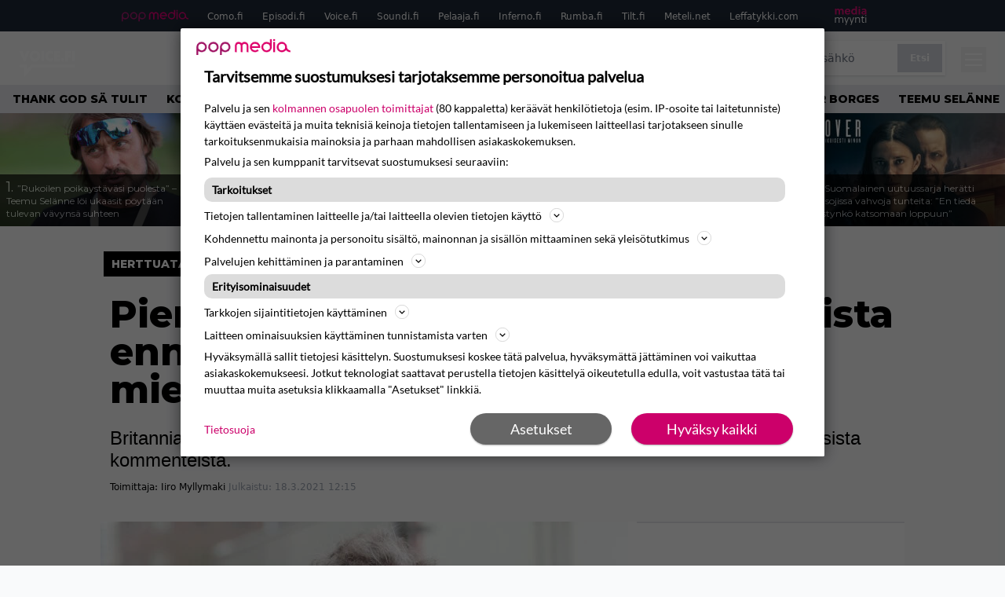

--- FILE ---
content_type: text/html; charset=UTF-8
request_url: https://www.voice.fi/viihde/a-203770
body_size: 27161
content:
<!doctype html>
<html lang="fi">
<head>
	<meta charset="UTF-8">
	<meta name="viewport" content="width=device-width, initial-scale=1">
	<link rel="profile" href="https://gmpg.org/xfn/11">


	<link rel="icon" type="image/png" href="/favicon-96x96.png" sizes="96x96" />
	<link rel="icon" type="image/svg+xml" href="/favicon.svg" />
	<link rel="shortcut icon" href="/favicon.ico" />
	<link rel="apple-touch-icon" sizes="180x180" href="/apple-touch-icon.png" />
	<link rel="manifest" href="/site.webmanifest" />
	<meta name="msapplication-TileColor" content="#ed1163">
	<meta name="theme-color" content="#ed1163">


	<link href="https://www.voice.fi/wp-content/cache/perfmatters/www.voice.fi/fonts/3396bc53f306.google-fonts.min.css" rel="stylesheet">
	
	<script src="https://www.voice.fi/wp-content/themes/popmedia2030/assets/js/gravito-stub.js"></script>
	<script src="https://www.voice.fi/wp-content/themes/popmedia2030/assets/js/gravito.js" async></script>
	<script>
		// Listen for the DOMContentLoaded event on the document
		document.addEventListener('DOMContentLoaded', function() {
			// Create a script element
			var script = document.createElement('script');

			// Set the source of the script to the Gravito SDK
			script.src = 'https://cdn.gravito.net/sdkv2/latest/sdk.js';

			// Set the script to load asynchronously
			script.async = true;

			// Define what to do once the script has loaded
			script.onload = function() {
				// Check if window.gravito and its init method are available
				if (window.gravito && typeof window.gravito.init === 'function') {
					// Your code to run after the script loads
					window.gravito.init("tcfCMP");
				} else {
					console.error('Gravito is not initialized properly.');
				}
			};

			// Append the script element to the head of the document
			document.head.appendChild(script);
		});

	</script>

	
	<meta name='robots' content='index, follow, max-image-preview:large, max-snippet:-1, max-video-preview:-1' />
<link rel='preconnect' href='https://securepubads.g.doubleclick.net' >
<link rel='preconnect' href='https://cdn.gravito.net' >
<link rel='dns-prefetch' href='//popmedia-cdn.relevant-digital.com'>
<link rel='dns-prefetch' href='//cdn.gravito.net'>

	<!-- This site is optimized with the Yoast SEO Premium plugin v26.3 (Yoast SEO v26.8) - https://yoast.com/product/yoast-seo-premium-wordpress/ -->
	<title>Piers Morganin Meghan-kommenteista ennätysmäärä virallisia valituksia - mies itse reagoi vähätellen - Voice.fi</title><link rel="preload" href="https://www.voice.fi/wp-content/uploads/2026/01/1.04127884-1-256x144.jpg" as="image" fetchpriority="high"><link rel="preload" href="https://www.voice.fi/wp-content/uploads/2026/01/Thank-god-sa-tulit-256x144.jpg" as="image" fetchpriority="high"><link rel="preload" href="https://www.voice.fi/wp-content/cache/perfmatters/www.voice.fi/minify/57fd6c915167.main.prod.min.css?ver=1.1.11" as="style" onload="this.rel='stylesheet';this.removeAttribute('onload');"><link rel="preload" href="https://www.voice.fi/wp-content/cache/perfmatters/www.voice.fi/minify/4db56068e0b7.style.min.css?ver=1.0.7" as="style" onload="this.rel='stylesheet';this.removeAttribute('onload');">
	<meta name="description" content="Britannian tv-ohjelmia valvova Ofcom sai yli 57 000 valitusta Piers Morganin kiistanalaisista kommenteista." />
	<link rel="canonical" href="https://www.voice.fi/viihde/a-203770" />
	<meta property="og:locale" content="fi_FI" />
	<meta property="og:type" content="article" />
	<meta property="og:title" content="Piers Morganin Meghan-kommenteista ennätysmäärä virallisia valituksia - mies itse reagoi vähätellen" />
	<meta property="og:description" content="Mediapersoona Piers Morganin kommentit herttuatar Meghanin ja prinssi Harryn kohuhaastatteluun liittyen ovat nostattaneet ennätysmäärän valituksia Britannian tv-ohjelmia valvovalle viranomaiselle Ofcomille. Morgan ilmaisi painokkaasti Good Morning Britain -ohjelmassa, ettei usko mitään, mitä Meghan haastattelussa sanoi, mukaan lukien tämän kommentit kokemastaan itsetuhoisuudesta. Morganin puheet herättivät runsaasti pahennusta, ja Good Morning Britain -ohjelmaa esittävän ITV-kanavan kanssa käytyjen keskustelujen [&hellip;]" />
	<meta property="og:url" content="https://www.voice.fi/viihde/a-203770" />
	<meta property="og:site_name" content="Voice.fi" />
	<meta property="og:image" content="https://www.voice.fi/wp-content/uploads/2025/10/2021_18_03_605307ad0f154.jpg" />
	<meta property="og:image:width" content="2077" />
	<meta property="og:image:height" content="1169" />
	<meta property="og:image:type" content="image/jpeg" />
	<meta name="twitter:card" content="summary_large_image" />
	<meta name="twitter:label1" content="Arvioitu lukuaika" />
	<meta name="twitter:data1" content="1 minuutti" />
	<script type="application/ld+json" class="yoast-schema-graph">{"@context":"https://schema.org","@graph":[{"@type":"WebPage","@id":"https://www.voice.fi/viihde/a-203770","url":"https://www.voice.fi/viihde/a-203770","name":"Piers Morganin Meghan-kommenteista ennätysmäärä virallisia valituksia - mies itse reagoi vähätellen - Voice.fi","isPartOf":{"@id":"https://www.voice.fi/#website"},"primaryImageOfPage":{"@id":"https://www.voice.fi/viihde/a-203770#primaryimage"},"image":{"@id":"https://www.voice.fi/viihde/a-203770#primaryimage"},"thumbnailUrl":"https://www.voice.fi/wp-content/uploads/2025/10/2021_18_03_605307ad0f154.jpg","datePublished":"2021-03-18T12:15:40+00:00","dateModified":"2025-10-11T06:55:24+00:00","breadcrumb":{"@id":"https://www.voice.fi/viihde/a-203770#breadcrumb"},"inLanguage":"fi","potentialAction":[{"@type":"ReadAction","target":["https://www.voice.fi/viihde/a-203770"]}]},{"@type":"ImageObject","inLanguage":"fi","@id":"https://www.voice.fi/viihde/a-203770#primaryimage","url":"https://www.voice.fi/wp-content/uploads/2025/10/2021_18_03_605307ad0f154.jpg","contentUrl":"https://www.voice.fi/wp-content/uploads/2025/10/2021_18_03_605307ad0f154.jpg","width":2077,"height":1169},{"@type":"BreadcrumbList","@id":"https://www.voice.fi/viihde/a-203770#breadcrumb","itemListElement":[{"@type":"ListItem","position":1,"name":"Etusivu","item":"https://www.voice.fi/"},{"@type":"ListItem","position":2,"name":"Viihde","item":"https://www.voice.fi/viihde"},{"@type":"ListItem","position":3,"name":"Piers Morganin Meghan-kommenteista ennätysmäärä virallisia valituksia &#8211; mies itse reagoi vähätellen"}]},{"@type":"WebSite","@id":"https://www.voice.fi/#website","url":"https://www.voice.fi/","name":"Voice.fi","description":"Voice.fi on suosittu viihde- ja lifestylemedia, joka tavoittaa viikottain yli puoli miljoonaa suomalaista.","alternateName":"Voice","potentialAction":[{"@type":"SearchAction","target":{"@type":"EntryPoint","urlTemplate":"https://www.voice.fi/?s={search_term_string}"},"query-input":{"@type":"PropertyValueSpecification","valueRequired":true,"valueName":"search_term_string"}}],"inLanguage":"fi"}]}</script>
	<!-- / Yoast SEO Premium plugin. -->



<meta property="article:published_time" content="2021-03-18T12:15:40+02:00" />
<meta property="article:modified_time" content="2025-10-11T06:55:24+03:00" />
<link rel='dns-prefetch' href='//cdn.parsely.com' />
<link rel='dns-prefetch' href='//v0.wordpress.com' />
<link rel="alternate" title="oEmbed (JSON)" type="application/json+oembed" href="https://www.voice.fi/wp-json/oembed/1.0/embed?url=https%3A%2F%2Fwww.voice.fi%2Fviihde%2Fa-203770" />
<link rel="alternate" title="oEmbed (XML)" type="text/xml+oembed" href="https://www.voice.fi/wp-json/oembed/1.0/embed?url=https%3A%2F%2Fwww.voice.fi%2Fviihde%2Fa-203770&#038;format=xml" />
<style id='wp-img-auto-sizes-contain-inline-css'>
img:is([sizes=auto i],[sizes^="auto," i]){contain-intrinsic-size:3000px 1500px}
/*# sourceURL=wp-img-auto-sizes-contain-inline-css */
</style>
<link rel="stylesheet" id="popmedia2030-style-css" href="https://www.voice.fi/wp-content/cache/perfmatters/www.voice.fi/minify/4db56068e0b7.style.min.css?ver=1.0.7" media="all">
<link rel="stylesheet" id="tailwind-css" href="https://www.voice.fi/wp-content/cache/perfmatters/www.voice.fi/minify/57fd6c915167.main.prod.min.css?ver=1.1.11" media="all">
<script async id="ebx" src="//applets.ebxcdn.com/ebx.js"></script><script type="application/ld+json" class="wp-parsely-metadata">{"@context":"https:\/\/schema.org","@type":"NewsArticle","headline":"Piers Morganin Meghan-kommenteista enn\u00e4tysm\u00e4\u00e4r\u00e4 virallisia valituksia &#8211; mies itse reagoi v\u00e4h\u00e4tellen","url":"http:\/\/www.voice.fi\/viihde\/a-203770","mainEntityOfPage":{"@type":"WebPage","@id":"http:\/\/www.voice.fi\/viihde\/a-203770"},"thumbnailUrl":"https:\/\/www.voice.fi\/wp-content\/uploads\/2025\/10\/2021_18_03_605307ad0f154-150x150.jpg","image":{"@type":"ImageObject","url":"https:\/\/www.voice.fi\/wp-content\/uploads\/2025\/10\/2021_18_03_605307ad0f154.jpg"},"articleSection":"Uncategorized","author":[{"@type":"Person","name":"Iiro Myllymaki","url":"https:\/\/www.voice.fi\/author\/iiro-myllymaki"}],"creator":["Iiro Myllymaki"],"publisher":{"@type":"NewsMediaOrganization","name":"Voice.fi","logo":{"@type":"ImageObject","url":"https:\/\/www.voice.fi\/web-app-manifest-512x512.png"},"url":"https:\/\/www.voice.fi","sameAs":["https:\/\/fi.wikipedia.org\/wiki\/The_Voice_(radioasema)","https:\/\/www.facebook.com\/voicefisuomi","https:\/\/www.instagram.com\/voice.fi\/"],"publishingPrinciples":"https:\/\/www.voice.fi\/toimituslinja-ja-julkaisuperiaatteet\/","contactPoint":[{"@type":"ContactPoint","contactType":"newsroom","url":"https:\/\/www.voice.fi\/palaute\/","email":"voice@popmedia.fi","areaServed":["FI"],"availableLanguage":["fi","en"]}]},"keywords":["herttuatar meghan","piers morgan","prinssi harry"],"dateCreated":"2021-03-18T12:15:40Z","datePublished":"2021-03-18T12:15:40Z","dateModified":"2025-10-11T06:55:24Z","inLanguage":"fi","isAccessibleForFree":true,"sourceOrganization":{"@type":"NewsMediaOrganization","name":"Pop Media Oy","url":"https:\/\/www.popmedia.fi"},"metadata":{"url":"https:\/\/www.voice.fi\/wp-content\/uploads\/2025\/10\/2021_18_03_605307ad0f154-256x144.jpg"}}</script><link rel="preload" as="image" fetchpriority="high" href="https://www.voice.fi/wp-content/uploads/2025/10/2021_18_03_605307ad0f154-1024x576.jpg" imagesrcset="https://www.voice.fi/wp-content/uploads/2025/10/2021_18_03_605307ad0f154.jpg 2077w, https://www.voice.fi/wp-content/uploads/2025/10/2021_18_03_605307ad0f154-300x169.jpg 300w, https://www.voice.fi/wp-content/uploads/2025/10/2021_18_03_605307ad0f154-1024x576.jpg 1024w, https://www.voice.fi/wp-content/uploads/2025/10/2021_18_03_605307ad0f154-768x432.jpg 768w, https://www.voice.fi/wp-content/uploads/2025/10/2021_18_03_605307ad0f154-1536x865.jpg 1536w, https://www.voice.fi/wp-content/uploads/2025/10/2021_18_03_605307ad0f154-2048x1153.jpg 2048w, https://www.voice.fi/wp-content/uploads/2025/10/2021_18_03_605307ad0f154-256x144.jpg 256w, https://www.voice.fi/wp-content/uploads/2025/10/2021_18_03_605307ad0f154-304x171.jpg 304w, https://www.voice.fi/wp-content/uploads/2025/10/2021_18_03_605307ad0f154-360x203.jpg 360w, https://www.voice.fi/wp-content/uploads/2025/10/2021_18_03_605307ad0f154-400x225.jpg 400w, https://www.voice.fi/wp-content/uploads/2025/10/2021_18_03_605307ad0f154-450x253.jpg 450w, https://www.voice.fi/wp-content/uploads/2025/10/2021_18_03_605307ad0f154-500x281.jpg 500w, https://www.voice.fi/wp-content/uploads/2025/10/2021_18_03_605307ad0f154-550x310.jpg 550w, https://www.voice.fi/wp-content/uploads/2025/10/2021_18_03_605307ad0f154-600x338.jpg 600w, https://www.voice.fi/wp-content/uploads/2025/10/2021_18_03_605307ad0f154-720x405.jpg 720w, https://www.voice.fi/wp-content/uploads/2025/10/2021_18_03_605307ad0f154-672x378.jpg 672w, https://www.voice.fi/wp-content/uploads/2025/10/2021_18_03_605307ad0f154-1080x608.jpg 1080w, https://www.voice.fi/wp-content/uploads/2025/10/2021_18_03_605307ad0f154-1296x729.jpg 1296w, https://www.voice.fi/wp-content/uploads/2025/10/2021_18_03_605307ad0f154-1344x756.jpg 1344w" imagesizes="(max-width: 768px) 100vw, 648px"><link rel="icon" href="https://www.voice.fi/wp-content/uploads/2025/11/web-app-manifest-512x512-1-150x150.jpg" sizes="32x32" />
<link rel="icon" href="https://www.voice.fi/wp-content/uploads/2025/11/web-app-manifest-512x512-1-300x300.jpg" sizes="192x192" />
<link rel="apple-touch-icon" href="https://www.voice.fi/wp-content/uploads/2025/11/web-app-manifest-512x512-1-300x300.jpg" />
<meta name="msapplication-TileImage" content="https://www.voice.fi/wp-content/uploads/2025/11/web-app-manifest-512x512-1-300x300.jpg" />
<noscript><style>.perfmatters-lazy[data-src]{display:none !important;}</style></noscript><style>.perfmatters-lazy-youtube{position:relative;width:100%;max-width:100%;height:0;padding-bottom:56.23%;overflow:hidden}.perfmatters-lazy-youtube img{position:absolute;top:0;right:0;bottom:0;left:0;display:block;width:100%;max-width:100%;height:auto;margin:auto;border:none;cursor:pointer;transition:.5s all;-webkit-transition:.5s all;-moz-transition:.5s all}.perfmatters-lazy-youtube img:hover{-webkit-filter:brightness(75%)}.perfmatters-lazy-youtube .play{position:absolute;top:50%;left:50%;right:auto;width:68px;height:48px;margin-left:-34px;margin-top:-24px;background:url(https://www.voice.fi/wp-content/plugins/perfmatters/img/youtube.svg) no-repeat;background-position:center;background-size:cover;pointer-events:none;filter:grayscale(1)}.perfmatters-lazy-youtube:hover .play{filter:grayscale(0)}.perfmatters-lazy-youtube iframe{position:absolute;top:0;left:0;width:100%;height:100%;z-index:99}</style>
	

		<script type='text/javascript'>
			var cX = window.cX = window.cX || {
            options: { tcf20: true } }; cX.callQueue = cX.callQueue || [];
		cX.callQueue.push(['getUserSegmentIds', {persistedQueryId: "7ef7b8892343d15d4ec963acf7cc3ce8d5e50c48", callback: function(segments) {
		if(typeof window.localStorage === 'object' && typeof window.localStorage.getItem === 'function') {
			localStorage.setItem("cxSegments", segments.join(","));
		}
		}}]);
		
		function getUserSegmentIdsLocal() {
		var segments = [];
		if(typeof window.localStorage === 'object' && typeof window.localStorage.getItem === 'function' && localStorage.getItem("cxSegments") !== null && localStorage.getItem("cxSegments").length>0) {
			segments = localStorage.getItem("cxSegments").split(',');
		}
		return segments;
		}
		</script>

	<script>
		// Create a script element
		var script = document.createElement('script');

		// Set the source of the script
		script.src = 'https://securepubads.g.doubleclick.net/tag/js/gpt.js';

		// Set the script to load asynchronously
		script.async = true;

		// Add an event listener for the 'load' event
		script.onload = function() {
			console.log('GPT.js has finished loading');
			// Any additional code you want to run after the script loads goes here
		};

		// Append the script element to the head of the document
		document.head.appendChild(script);
	</script>

	<script>
		// Create a script element
		var script = document.createElement('script');

		// Set the source of the script
		script.src = 'https://popmedia-cdn.relevant-digital.com/static/tags/6902f8c02cee780d212bbde5.js';

		// Set the script to load asynchronously
		script.async = true;

		// Add an event listener for the 'load' event
		script.onload = function() {
			console.log('Relevant Digital script has finished loading');
			// Any additional code you want to run after the script loads goes here
		};

		// Append the script element to the head of the document
		document.head.appendChild(script);
	</script>

	<script>	
		function loadAds() {
			window.relevantDigital = window.relevantDigital || {};
			relevantDigital.cmd = relevantDigital.cmd || [];
			relevantDigital.cmd.push(function() {
				relevantDigital.loadPrebid({
					configId: '69031bddf2e98b4dad5acd9d', //Voice config id
					delayedAdserverLoading: true,
					manageAdserver: true,	
					collapseEmptyDivs: true,
					collapseBeforeAdFetch: false,
					noGpt: true, //set to true when gpt is present on page. 
					allowedDivIds: null, // set to an array to only load certain <div>s, example - ["divId1", "divId2"]
					
				});
			});
			console.log("loadads is called");
		}

			function deviceHandler() {
			var type = window.innerWidth < 980 ? 'mobile' : 'desktop';
			["data-lazy-" + type + "-ad-unit-id", "data-" + type + "-ad-unit-id"].forEach(function(attr) {
				Array.from(document.querySelectorAll("["+ attr + "]")).forEach(function (elm){
					elm.setAttribute(attr.replace(type + "-", ""), elm.getAttribute(attr));
				});
			});
			console.log("deviceHandler is called");
			}
	</script>

	<!-- adnami -->
	<script async="async" src="https://functions.adnami.io/api/macro/adsm.macro.como.fi.js" type="pmdelayedscript" data-cfasync="false" data-no-optimize="1" data-no-defer="1" data-no-minify="1"></script>

	
	<!-- piano composer sandbox
	<script>(function(src){var a=document.createElement("script");a.type="text/javascript";a.async=true;a.src=src;var b=document.getElementsByTagName("script")[0];b.parentNode.insertBefore(a,b)})("https://sandbox.tinypass.com/xbuilder/experience/load?aid=INGdly4Osu");</script>
	-->
	<!-- piano composer production -->
	<script>(function(src){var a=document.createElement("script");a.type="text/javascript";a.async=true;a.src=src;var b=document.getElementsByTagName("script")[0];b.parentNode.insertBefore(a,b)})("https://experience-eu.piano.io/xbuilder/experience/load?aid=5qTH9noCpe");</script>
 	
	<!-- piano -->
			<script>

	// initialize tp
	tp = window["tp"] || [];

	tp.push(["init", function() {

	// The content published date GMT
	tp.push(["setContentCreated", "2021-03-18 12:15:40"]);
	// The content author
	tp.push(["setContentAuthor", "Iiro Myllymaki"]);
	// The content tags
	
	var tags = [];
			tags.push("herttuatar-meghan");
			tags.push("piers-morgan");
			tags.push("prinssi-harry");
		tp.push(["setTags", tags]);
		// If the content is native advertising
	tp.push(["setContentIsNative", false]);

	}]);
	</script>
	
</head>


<body class="wp-singular viihde-template-default single single-viihde postid-33028 wp-theme-popmedia2030 bg-gray-50">


<div id="page" class="site">

	<header id="masthead" class="site-header">
		<div class="site-branding">

			<nav id="site-navigation" class="main-navigation" x-data="menuNavigation">
	<!-- pop media navbar -->
    <div class="flex flex-wrap hidden lg:inline">
        <section class="relative mx-auto">
			<nav class="flex justify-between bg-gray-800 text-white">
				<div class="px-2 xl:px-12 py-2 flex w-full items-center popbar">
				<ul class="hidden md:flex px-2 mx-auto text-xs space-x-6">
					<li><a class="hover:text-gray-200" href="https://www.popmedia.fi" target="_blank"><svg xmlns="http://www.w3.org/2000/svg" id="Layer_1" data-name="Layer 1" viewBox="0 0 694.24 117.39">
  <defs>
    <style>
      .brand-1 {fill:#de0076;}.brand-2{fill:#a71b71;}
    </style>
    <title>Popmedia.fi</title>
  </defs>
  <path d="M471.4 58.69a38 38 0 1 0-11.11 26.79l-9.19-9.19a24.92 24.92 0 0 1-41.73-11.1h61.45a38 38 0 0 0 .58-6.5zm-62-6.5a24.94 24.94 0 0 1 48.16 0z" class="brand-1"/>
  <path d="M125.17 96.64a37.94 37.94 0 1 1 37.94-37.94 38 38 0 0 1-37.94 37.94zm0-62.89a24.94 24.94 0 1 0 24.94 24.94 25 25 0 0 0-24.94-24.94zM37.94 20.75A38 38 0 0 0 0 58.69v58.69h13V87.25a37.93 37.93 0 1 0 24.94-66.5zm0 62.89a24.94 24.94 0 1 1 24.95-24.95 25 25 0 0 1-24.95 24.95zM212.39 20.75a38 38 0 0 0-37.94 37.94v58.69h13V87.25a37.93 37.93 0 1 0 24.94-66.5zm0 62.89a24.94 24.94 0 1 1 24.94-24.94 25 25 0 0 1-24.94 24.94z" class="brand-2"/>
  <path d="M556.58 0h-13v30.14a37.92 37.92 0 1 0 13 28.56zm-37.94 83.64a24.94 24.94 0 1 1 24.94-24.94 25 25 0 0 1-24.94 24.94zM384.17 48.9A28.21 28.21 0 0 0 334.23 31a28.15 28.15 0 0 0-49.85 17.9v47.74h13V48.92a15.17 15.17 0 0 1 30.33 0v47.72h13V48.92a15.23 15.23 0 0 1 30.45 0v47.72h13V48.9zM568.92 20.75h13v75.89h-13zM568.92 0h13v13h-13zM669.3 58.69a38 38 0 1 0-6.5 21.22 37.94 37.94 0 0 0 31.45 16.73v-13a25 25 0 0 1-24.95-24.95zm-37.95 24.94a24.94 24.94 0 1 1 24.94-24.94 25 25 0 0 1-24.94 24.94z" class="brand-1"/>
</svg>
</a></li>
					<li><a class="hover:text-gray-200 top-1 relative align-middle" href="https://www.como.fi" target="_blank" title="Kotimaan viihde Comossa">Como.fi</a></li>
					<li><a class="hover:text-gray-200 top-1 relative align-middle" href="https://www.episodi.fi" target="_blank" title="Elokuvat ja tv-sarjat Episodista">Episodi.fi</a></li>
					<li><a class="hover:text-gray-200 top-1 relative align-middle" href="https://www.voice.fi" target="_blank" title="Voice - kotimaan uutiset">Voice.fi</a></li>
					<li><a class="hover:text-gray-200 top-1 relative align-middle" href="https://www.soundi.fi" target="_blank" title="Soundi">Soundi.fi</a></li>
					<li><a class="hover:text-gray-200 top-1 relative align-middle" href="https://www.pelaaja.fi" target="_blank" title="Suomen paras pelimedia Pelaaja">Pelaaja.fi</a></li>
					<li><a class="hover:text-gray-200 top-1 relative align-middle" href="https://www.inferno.fi" target="_blank" title="Inferno">Inferno.fi</a></li>
					<li><a class="hover:text-gray-200 top-1 relative align-middle" href="https://www.rumba.fi" target="_blank" title="Rumba">Rumba.fi</a></li>
					<li><a class="hover:text-gray-200 top-1 relative align-middle" href="https://www.tilt.fi" target="_blank" title="Tilt">Tilt.fi</a></li>
					<li><a class="hover:text-gray-200 top-1 relative align-middle" href="https://www.meteli.net" target="_blank" title="Keikat tänään Metelistä">Meteli.net</a></li>
					<li><a class="hover:text-gray-200 top-1 relative align-middle" href="https://www.leffatykki.com" target="_blank" title="Parhaat elokuvat ja sarjat Leffatykistä">Leffatykki.com</a></li>
					<li><a class="hover:text-gray-200" href="https://popmedia.ocast.com/fi/" target="_blank"><svg id="Layer_1" data-name="Layer 1" xmlns="http://www.w3.org/2000/svg" viewBox="0 0 258.7 154.6"><defs><style>.pun {fill:#d17;}.valk{fill:#fff;}</style></defs><title>mediamyynti</title><path class="pun" d="M58.5,67.29V43.43c0-3.5-.09-7.44-1.44-10.14C55.9,31,53.65,30,50.78,30a11.68,11.68,0,0,0-9.24,5.38A64.82,64.82,0,0,1,42,42.8v24.5H29.25V43.43c0-3.5,0-7.54-1.44-10.23C26.65,31,24.49,30,21.8,30c-3.14,0-6.73,2-9.06,4.66V67.29H0V20.1H11l.9,5.74A17.45,17.45,0,0,1,25.57,19a15.4,15.4,0,0,1,13.37,7.9A18.32,18.32,0,0,1,54.64,19,15.6,15.6,0,0,1,67,25.12C70.7,29.88,71.24,36,71.24,42.8v24.5Z"/><path class="pun" d="M93,46.84c.89,6.46,5.11,11.31,11.84,11.31,6.1,0,9.24-2.51,12.29-7l8.34,5.65c-5.38,7.81-11.39,11.58-21.53,11.58-14.26,0-23.86-10-23.86-24.14S90.49,19,104,19c13.1,0,22.79,9.24,22.79,21.8a34.28,34.28,0,0,1-.63,6Zm20.81-8.7c-.27-5.65-4.22-9.15-9.42-9.15-6.1,0-9.42,3.86-10.77,9.15Z"/><path class="pun" d="M170.46,67.29l-1.08-5.83c-3.32,5.21-9.69,6.91-14.53,6.91-12.47,0-22-11.13-22-24.85C132.87,30.24,142.2,19,155,19c4.49,0,10.14,1.61,13.73,5.65V0h12.74V67.29Zm-1.7-32.21A13.74,13.74,0,0,0,157.81,30c-8.16,0-11.93,7.27-11.93,13.91,0,6.91,4.49,13.55,11.76,13.55a12.36,12.36,0,0,0,11.13-6.19Z"/><path class="pun" d="M193.91,13.55V2.69h12.74V13.55Zm0,53.75V20.1h12.74v47.2Z"/><path class="pun" d="M247.67,67.29l-1-4c-3.05,3.77-7.81,5.11-12.83,5.11-8.79,0-17-5.29-17-15,0-11.58,10.77-15.25,20.55-15.25a42.2,42.2,0,0,1,8.53,1V38.4c0-5.92-2.43-9.51-9.33-9.51-5.38,0-10.14,2-14.26,4.13L219,23.87A47.16,47.16,0,0,1,239.23,19c13.1,0,19.47,7.63,19.47,19.92V67.29ZM246,46.75a29.64,29.64,0,0,0-6.46-.81c-4.66,0-10.14,1.71-10.14,7.27,0,4.13,3.41,6.28,7.18,6.28a13.88,13.88,0,0,0,9.42-4Z"/><path class="valk" d="M7.31,90.8v7.72c3.5-5.83,8.88-8.79,14.63-8.79,7.36,0,11.66,3.32,13.82,9.06,5.56-7.09,10-9.06,15.43-9.06,11.66,0,16.42,7.44,16.42,21.17v23.69H61.5v-22.7c0-8.35-1.88-16.6-10.59-16.6-5.21,0-10.5,3.5-13.82,9.15a46.24,46.24,0,0,1,.36,6.28v23.87h-6.1v-22.7c0-8.26-1.52-16.6-10.32-16.6-5.56,0-10.86,4.66-13.73,10.23v29.07H1.21V90.8Z"/><path class="valk" d="M82.9,90.8l12.38,37.06L108.48,90.8H115L91.25,154.6,86,152.54l5.83-15.8L76.26,90.8Z"/><path class="valk" d="M125.19,90.8l12.38,37.06L150.76,90.8h6.55l-23.78,63.8-5.21-2.06,5.83-15.8L118.55,90.8Z"/><path class="valk" d="M172.67,90.8v7.72a17.3,17.3,0,0,1,15.61-8.79c12.47,0,16.51,8,16.51,21.17v23.69h-6.1v-22.7c0-8.26-1.53-16.6-11.31-16.6-6.55,0-11.85,4.66-14.72,10.23v29.07h-6.1V90.8Z"/><path class="valk" d="M227.53,96.37V120.5c0,7.89,2.69,9.33,6.73,9.33a16.25,16.25,0,0,0,5.38-1.17l1.53,4.84a14.77,14.77,0,0,1-7,1.88c-8.53,0-12.74-5.11-12.74-14.18V96.37h-6.19V90.8h6.19V79.86h6.1V90.8h12.74v5.56Z"/><path class="valk" d="M250.78,81V72.59h6.1V81Zm0,53.57V90.8h6.1v43.79Z"/></svg>
</a></li>
				</ul>
				</div>
			</nav>
        </section>
    </div>
    <!-- site main navbar -->
    <div class="flex flex-wrap">
		<section class="relative w-full">
			<nav class="flex justify-between bg-gradient-to-b from-tilt-light to-tilt-dark text-white py-3">
				<div class="px-5 xl:px-12 flex w-full items-center">
                    <div class="logo w-20 relative top-[7px]">
                        <a href="/" title="Voice.fi" class="block"><?xml version="1.0" encoding="UTF-8"?>
<svg id="Layer_1" xmlns="http://www.w3.org/2000/svg" version="1.1" viewBox="0 0 324.1 168.6">
  <!-- Generator: Adobe Illustrator 29.7.1, SVG Export Plug-In . SVG Version: 2.1.1 Build 8)  -->
  <defs>
    <style>
      .st0 {
        fill: #fff;
      }
    </style>
  </defs>
  <polygon class="st0" points="56.9 19.5 45.6 48 34.3 19.5 18.9 19.5 40.8 71.1 50.3 71.1 72.3 19.5 56.9 19.5"/>
  <path class="st0" d="M99.2,18.4c-10.9,0-17.3,4.8-20.1,7.6-5,5.3-7.9,12.2-7.9,19.5,0,7.2,2.8,14.2,8,19.2,5.4,5,12.6,7.8,20,7.6,8,0,14.7-2.5,19.9-7.6,5.2-5.1,8.1-12,8-19.3,0-7.3-2.8-14.3-8-19.4-5.2-5.1-11.9-7.6-19.9-7.6ZM89.5,35.4h0c2.6-2.5,6-3.8,9.6-3.7,3.6,0,7,1.3,9.7,3.7,2.5,2.7,3.9,6.2,3.8,9.9.1,3.7-1.2,7.2-3.8,9.8-2.6,2.5-6.1,3.9-9.7,3.7-3.5.1-6.9-1.2-9.4-3.6-5.3-5.5-5.3-14.2-.2-19.8Z"/>
  <rect class="st0" x="132.6" y="19.5" width="14.2" height="51.6"/>
  <path class="st0" d="M179.7,18.4c-7.1-.1-14,2.5-19.2,7.4-10.7,10.8-10.7,28.1,0,38.9,5.1,5,11.8,7.5,20.2,7.5,4,0,7.9-.9,11.4-2.8l.8-.4v-17.4l-2.5,2.5c-3.1,3.1-6.5,4.6-10.1,4.6-3.5,0-7-1.2-9.5-3.7-2.5-2.5-3.9-6-3.8-9.6,0-3.8,1.4-7.5,4.1-10.2,2.4-2.3,5.6-3.6,8.9-3.4,3.9,0,7.7,1.8,10.3,4.7l2.6,2.7v-17.7l-.9-.4c-3.9-1.7-8.1-2.6-12.3-2.7Z"/>
  <polygon class="st0" points="198.8 71.1 229.3 71.1 229.3 58.6 213.1 58.6 213.1 50.8 228.5 50.8 228.5 38.3 213.1 38.3 213.1 31.9 229.3 31.9 229.3 19.5 198.8 19.5 198.8 71.1"/>
  <path class="st0" d="M241.8,56c-4.5,0-8.1,3.6-8.1,8.1s3.6,8.1,8.1,8.1,8.1-3.6,8.1-8.1c0-4.4-3.5-8-7.9-8.1,0,0-.1,0-.2,0Z"/>
  <polygon class="st0" points="255.7 71.1 269.9 71.1 269.9 50.8 284.5 50.8 284.5 38.3 269.9 38.3 269.9 31.9 285.7 31.9 285.7 19.5 255.7 19.5 255.7 71.1"/>
  <rect class="st0" x="291.1" y="19.5" width="14.2" height="51.6"/>
  <polygon class="st0" points="42.5 154.9 42.5 104.2 19.9 104.2 19.9 88.2 58.5 88.2 58.5 113.3 81.1 88.2 305.3 88.2 305.3 104.2 88.2 104.2 42.5 154.9"/>
</svg></a>
                    </div>
					<ul class="hidden md:flex px-4 mx-auto font-extrabold font-montserrat uppercase font-heading text-md space-x-4">
                        <li><a class="hover:text-gray-200 whitespace-nowrap" href="/">Etusivu</a></li>
                        <li><a class="hover:text-gray-200 whitespace-nowrap" href="/viihde">Viihde</a></li>
                        <li><a class="hover:text-gray-200 whitespace-nowrap" href="/musiikki">Musiikki</a></li>
						<li><a class="hover:text-gray-200 whitespace-nowrap" href="/ilmiot">Ilmiöt</a></li>
						<li><a class="hover:text-gray-200 whitespace-nowrap" href="/suhteet">Suhteet</a></li>
						<li><a class="hover:text-gray-200 whitespace-nowrap" href="/koti">Koti</a></li>
					</ul>
					<div class="hidden lg:inline w-128">
						<div class="relative">
	<form id="searchform" method="get" action="https://www.voice.fi/">
		<div class="bg-white shadow p-1 flex">
			<span class="w-auto flex justify-end items-center text-gray-500 p-2">
				<i class="material-icons text-xl"><svg xmlns="http://www.w3.org/2000/svg" class="h-5 w-5" viewBox="0 0 20 20"
						fill="currentColor">
						<path fill-rule="evenodd"
							d="M8 4a4 4 0 100 8 4 4 0 000-8zM2 8a6 6 0 1110.89 3.476l4.817 4.817a1 1 0 01-1.414 1.414l-4.816-4.816A6 6 0 012 8z"
							clip-rule="evenodd" />
					</svg></i>
			</span>
			<input x-ref="searchField" class="w-full p-2 text-gray-800 search-field text-sm border-0" name="s" type="text"
				placeholder="esim. pörssisähkö" value="">
			<button type="submit" class="bg-gray-300 hover:bg-gray-500 text-white p-2 pl-4 pr-4">
				<p class="font-semibold text-xs">Etsi</p>
			</button>
		</div>
	</form>
</div>





					</div>
					
					<div class="lg:hidden inline absolute right-20 top-6">
						<button class="text-white z-20 hover:text-gray-500 mobile-search-button" @click="toggleSearch">
							<svg xmlns="http://www.w3.org/2000/svg" class="h-6 w-6" viewBox="0 0 20 20" fill="currentColor">
								<path fill-rule="evenodd" d="M8 4a4 4 0 100 8 4 4 0 000-8zM2 8a6 6 0 1110.89 3.476l4.817 4.817a1 1 0 01-1.414 1.414l-4.816-4.816A6 6 0 012 8z" clip-rule="evenodd" />
							</svg>
						</button>
					</div>
				</div>
				<div class="flex items-center pr-6">
					<button
						class="burger-button burger-icon"
						data-burger-state="off"
						@click="toggleMobileMenu"
						x-ref="burgerButton">
						<span class="burger-icon-wing burger-icon-wing--tl"></span>
						<span class="burger-icon-wing burger-icon-wing--tr"></span>
						<span class="burger-icon-wing burger-icon-wing--m"></span>
						<span class="burger-icon-wing burger-icon-wing--br"></span>
						<span class="burger-icon-wing burger-icon-wing--bl"></span>
					</button>
				</div>
			</nav>
		</section>
	</div>

	<section class="overflow-x-scroll lg:overflow-x-auto hide-scroll-bar bg-gray-200 w-full">
		<!-- navbar -->
		<nav class="px-2 py-2">

			<!-- Nav Links -->
			<ul class="flex px-2 space-x-4 font-extrabold font-montserrat uppercase font-heading text-xs lg:text-sm lg:space-x-6">
												<li class="flex-shrink-0 no-perf-css">
									<a class="hover:text-gray-500 no-perf-css" href="https://www.voice.fi/aihe/thank-god-sa-tulit">thank god sä tulit</a>
								</li>
															<li class="flex-shrink-0 no-perf-css">
									<a class="hover:text-gray-500 no-perf-css" href="https://www.voice.fi/aihe/komediasarja">komediasarja</a>
								</li>
															<li class="flex-shrink-0 no-perf-css">
									<a class="hover:text-gray-500 no-perf-css" href="https://www.voice.fi/aihe/sketsiohjelma">sketsiohjelma</a>
								</li>
															<li class="flex-shrink-0 no-perf-css">
									<a class="hover:text-gray-500 no-perf-css" href="https://www.voice.fi/aihe/teilaus">teilaus</a>
								</li>
															<li class="flex-shrink-0 no-perf-css">
									<a class="hover:text-gray-500 no-perf-css" href="https://www.voice.fi/aihe/tyrmays">tyrmäys</a>
								</li>
															<li class="flex-shrink-0 no-perf-css">
									<a class="hover:text-gray-500 no-perf-css" href="https://www.voice.fi/aihe/tayslaidallinen">täyslaidallinen</a>
								</li>
															<li class="flex-shrink-0 no-perf-css">
									<a class="hover:text-gray-500 no-perf-css" href="https://www.voice.fi/aihe/kiira-korpi">kiira korpi</a>
								</li>
															<li class="flex-shrink-0 no-perf-css">
									<a class="hover:text-gray-500 no-perf-css" href="https://www.voice.fi/aihe/arthur-borges">Arthur Borges</a>
								</li>
															<li class="flex-shrink-0 no-perf-css">
									<a class="hover:text-gray-500 no-perf-css" href="https://www.voice.fi/aihe/teemu-selanne">teemu selänne</a>
								</li>
															<li class="flex-shrink-0 no-perf-css">
									<a class="hover:text-gray-500 no-perf-css" href="https://www.voice.fi/aihe/tuleva-poikaystava">tuleva poikaystävä</a>
								</li>
															<li class="flex-shrink-0 no-perf-css">
									<a class="hover:text-gray-500 no-perf-css" href="https://www.voice.fi/aihe/ukaasit">ukaasit</a>
								</li>
															<li class="flex-shrink-0 no-perf-css">
									<a class="hover:text-gray-500 no-perf-css" href="https://www.voice.fi/aihe/vaatimukset">vaatimukset</a>
								</li>
															<li class="flex-shrink-0 no-perf-css">
									<a class="hover:text-gray-500 no-perf-css" href="https://www.voice.fi/aihe/veera-selanne">veera selänne</a>
								</li>
															<li class="flex-shrink-0 no-perf-css">
									<a class="hover:text-gray-500 no-perf-css" href="https://www.voice.fi/aihe/katie-price">Katie Price</a>
								</li>
															<li class="flex-shrink-0 no-perf-css">
									<a class="hover:text-gray-500 no-perf-css" href="https://www.voice.fi/aihe/tutkimus">tutkimus</a>
								</li>
															<li class="flex-shrink-0 no-perf-css">
									<a class="hover:text-gray-500 no-perf-css" href="https://www.voice.fi/aihe/voittaja">voittaja</a>
								</li>
															<li class="flex-shrink-0 no-perf-css">
									<a class="hover:text-gray-500 no-perf-css" href="https://www.voice.fi/aihe/keno">keno</a>
								</li>
															<li class="flex-shrink-0 no-perf-css">
									<a class="hover:text-gray-500 no-perf-css" href="https://www.voice.fi/aihe/kaurapuuro">kaurapuuro</a>
								</li>
										</ul>

		</nav>

	</section>

	<!-- mobile menu -->
	<div class="mobile-menu min-h-screen bg-white" :class="{ 'block': isMenuOpen, 'hidden': !isMenuOpen }">
		<div class="flex flex-wrap">
			<div class="max-w-7xl mx-auto py-6 px-3 sm:px-3 lg:py-2 lg:px-3">
    <div class="mt-6 grid grid-cols-2 gap-4 xl:mt-0 xl:col-span-2">
        <div class="md:grid md:grid-cols-2 md:gap-8">
            <div>
                <h3 class="text-sm font-semibold text-gray-900 tracking-tighter uppercase">
                Alueet
                </h3>
                <ul role="list" class="mt-4 space-y-2">
                    <li><a class="text-base text-gray-900 hover:text-gray-900" href="/viihde/">Viihde</a></li>
                    <li><a class="text-base text-gray-900 hover:text-gray-900" href="/ilmiot/">Ilmiöt</a></li>
                    <li><a class="text-base text-gray-900 hover:text-gray-900" href="/musiikki/">Musiikki</a></li>
                    <li><a class="text-base text-gray-900 hover:text-gray-900" href="/suhteet/">Suhteet</a></li>
                    <li><a class="text-base text-gray-900 hover:text-gray-900" href="/koti/">Koti</a></li>
                    <li><a class="text-base text-gray-900 hover:text-gray-900" href="/muoti-ja-kauneus/">Muoti ja kauneus</a></li>
                    <li><a class="text-base text-gray-900 hover:text-gray-900" href="/hyvinvointi/">Terveys ja hyvinvointi</a></li>
                    <li><a class="text-base text-gray-900 hover:text-gray-900" href="/urheilu/">Urheilu</a></li>
                    <li><a class="text-base text-gray-900 hover:text-gray-900" href="/podcast/">Podcast</a></li>
                </ul>
            </div>
          <div class="mt-12 md:mt-0">
            <h3 class="text-sm font-semibold text-gray-900 tracking-tighter uppercase">
              Aiheet
            </h3>
            <ul role="list" class="mt-4 space-y-4">
                                    <li>
                        <a class="text-base text-gray-900 hover:text-gray-900" href="https://www.voice.fi/aihe/thank-god-sa-tulit">thank god sä tulit</a>
                      </li>
                                          <li>
                        <a class="text-base text-gray-900 hover:text-gray-900" href="https://www.voice.fi/aihe/komediasarja">komediasarja</a>
                      </li>
                                          <li>
                        <a class="text-base text-gray-900 hover:text-gray-900" href="https://www.voice.fi/aihe/sketsiohjelma">sketsiohjelma</a>
                      </li>
                                          <li>
                        <a class="text-base text-gray-900 hover:text-gray-900" href="https://www.voice.fi/aihe/teilaus">teilaus</a>
                      </li>
                                          <li>
                        <a class="text-base text-gray-900 hover:text-gray-900" href="https://www.voice.fi/aihe/tyrmays">tyrmäys</a>
                      </li>
                                          <li>
                        <a class="text-base text-gray-900 hover:text-gray-900" href="https://www.voice.fi/aihe/tayslaidallinen">täyslaidallinen</a>
                      </li>
                                          <li>
                        <a class="text-base text-gray-900 hover:text-gray-900" href="https://www.voice.fi/aihe/kiira-korpi">kiira korpi</a>
                      </li>
                                          <li>
                        <a class="text-base text-gray-900 hover:text-gray-900" href="https://www.voice.fi/aihe/arthur-borges">Arthur Borges</a>
                      </li>
                                          <li>
                        <a class="text-base text-gray-900 hover:text-gray-900" href="https://www.voice.fi/aihe/teemu-selanne">teemu selänne</a>
                      </li>
                                          <li>
                        <a class="text-base text-gray-900 hover:text-gray-900" href="https://www.voice.fi/aihe/tuleva-poikaystava">tuleva poikaystävä</a>
                      </li>
                                          <li>
                        <a class="text-base text-gray-900 hover:text-gray-900" href="https://www.voice.fi/aihe/ukaasit">ukaasit</a>
                      </li>
                                          <li>
                        <a class="text-base text-gray-900 hover:text-gray-900" href="https://www.voice.fi/aihe/vaatimukset">vaatimukset</a>
                      </li>
                                          <li>
                        <a class="text-base text-gray-900 hover:text-gray-900" href="https://www.voice.fi/aihe/veera-selanne">veera selänne</a>
                      </li>
                                          <li>
                        <a class="text-base text-gray-900 hover:text-gray-900" href="https://www.voice.fi/aihe/katie-price">Katie Price</a>
                      </li>
                                          <li>
                        <a class="text-base text-gray-900 hover:text-gray-900" href="https://www.voice.fi/aihe/tutkimus">tutkimus</a>
                      </li>
                                          <li>
                        <a class="text-base text-gray-900 hover:text-gray-900" href="https://www.voice.fi/aihe/voittaja">voittaja</a>
                      </li>
                                          <li>
                        <a class="text-base text-gray-900 hover:text-gray-900" href="https://www.voice.fi/aihe/keno">keno</a>
                      </li>
                                          <li>
                        <a class="text-base text-gray-900 hover:text-gray-900" href="https://www.voice.fi/aihe/kaurapuuro">kaurapuuro</a>
                      </li>
                                </ul>
          </div>
        </div>
        <div class="md:grid md:grid-cols-2 md:gap-8">
          <div>
            <h3 class="text-sm font-semibold text-gray-900 tracking-tighter uppercase">
              Tilaukset
            </h3>
            <ul role="list" class="mt-4 space-y-4">
              <li>
                <a href="#" target="_blank" class="text-base text-gray-900 hover:text-gray-900">
                  Uutiskirje
                </a>
              </li>

              <li>
                <a href="https://www.voice.fi/feed" class="text-base text-gray-900 hover:text-gray-900">
                  RSS-syötteet
                </a>
              </li>

            </ul>
          </div>
          <div class="mt-12 md:mt-0">
            <h3 class="text-sm font-semibold text-gray-900 tracking-tighter uppercase">
              Muut
            </h3>
            <ul role="list" class="mt-4 space-y-4">
              <li>
                <a href="/palaute/" class="text-base text-gray-900 hover:text-gray-900">
                  Palaute
                </a>
              </li>

              <li>
                <a href="https://popmedia.ocast.com/fi" class="text-base text-gray-900 hover:text-gray-900">
                  Mediamyynti / Advertising
                </a>
              </li>
            </ul>
          </div>
        </div>
    </div>
</div>		</div>
	</div>

	<div class="mobile-search-menu min-h-screen bg-white" :class="{ 'block': isSearchOpen, 'hidden': !isSearchOpen }">
		<div class="relative">
	<form id="searchform" method="get" action="https://www.voice.fi/">
		<div class="bg-white shadow p-1 flex">
			<span class="w-auto flex justify-end items-center text-gray-500 p-2">
				<i class="material-icons text-xl"><svg xmlns="http://www.w3.org/2000/svg" class="h-5 w-5" viewBox="0 0 20 20"
						fill="currentColor">
						<path fill-rule="evenodd"
							d="M8 4a4 4 0 100 8 4 4 0 000-8zM2 8a6 6 0 1110.89 3.476l4.817 4.817a1 1 0 01-1.414 1.414l-4.816-4.816A6 6 0 012 8z"
							clip-rule="evenodd" />
					</svg></i>
			</span>
			<input x-ref="searchField" class="w-full p-2 text-gray-800 search-field text-sm border-0" name="s" type="text"
				placeholder="esim. pörssisähkö" value="">
			<button type="submit" class="bg-gray-300 hover:bg-gray-500 text-white p-2 pl-4 pr-4">
				<p class="font-semibold text-xs">Etsi</p>
			</button>
		</div>
	</form>
</div>





	</div>

</nav><!-- #site-navigation -->

<script>
	document.addEventListener('alpine:init', () => {
		Alpine.data('menuNavigation', () => ({
			isMenuOpen: false,
			isSearchOpen: false,
			lastPos: window.scrollY + 0,
			scrollingDown: false,
			scrollingUp: false,

			onScroll() {
				this.scrollingUp = window.scrollY > this.$refs.menuNavigation.offsetHeight && this.lastPos > window.scrollY
				this.scrollingDown = window.scrollY > this.$refs.menuNavigation.offsetHeight && this.lastPos < window.scrollY
				this.lastPos = window.scrollY
			},

			toggleMobileMenu() {
				this.isMenuOpen = ! this.isMenuOpen
				this.isSearchOpen = false

				this.toggleBurgerIcon()
			},

			toggleBurgerIcon() {
				const state = this.$refs.burgerButton.getAttribute('data-burger-state')
				const newState = (state === 'on') ? 'off' : 'on'
				this.$refs.burgerButton.setAttribute('data-burger-state', newState)
			},

			toggleSearch() {
				this.isSearchOpen = ! this.isSearchOpen
				this.isMenuOpen = false

				this.$nextTick(() => {

					setTimeout(() => {
						this.$refs.searchField.focus()
					}, 500);
				})
				this.$refs.burgerButton.setAttribute('data-burger-state', 'off')
			}
		}))
	})
</script>			
		</div><!-- .site-branding -->

		
<div class="flex flex-col bg-white m-auto p-auto h-[144px]">
  <div class="flex overflow-x-scroll hide-scroll-bar overflow-y-hidden">
    <div class="flex flex-nowrap">

                  <div class="inline-block">
              <a href="http://www.voice.fi/viihde/rukoilen-poikaystavasi-puolesta-teemu-selanne-loi-ukaasit-poytaan-tulevan-vavynsa-suhteen"
                 title="”Rukoilen poikaystäväsi puolesta” – Teemu Selänne löi ukaasit pöytään tulevan vävynsä suhteen">

                <div
                  class="flex flex-wrap content-end w-64 h-36 bg-cover max-w-xs overflow-hidden bg-white hover:shadow-xl transition-shadow duration-300 ease-in-out relative">

                  <img data-perfmatters-preload width="256" height="144" src="https://www.voice.fi/wp-content/uploads/2026/01/1.04127884-1-256x144.jpg" alt="”Rukoilen poikaystäväsi puolesta” – Teemu Selänne löi ukaasit pöytään tulevan vävynsä suhteen" class="z-1 no-lazy" fetchpriority="high">

                  <div
                    class="pt-2 pl-2 pr-1 pb-2 bg-black hover:opacity-100 opacity-70 leading-3 bottom-0 absolute">
                    <span class="text-lg font-montserrat text-white leading-4">
                      1.
                    </span>
                    <span class="text-white font-montserrat text-xs leading-4">
                      ”Rukoilen poikaystäväsi puolesta” – Teemu Selänne löi ukaasit pöytään tulevan vävynsä suhteen                    </span>
                  </div>
                </div>
              </a>
            </div>
                  <div class="inline-block">
              <a href="http://www.voice.fi/viihde/thank-god-kun-loppui-maikkarin-uusi-komediasarja-teilataan-armotta"
                 title="”Thank god kun loppui” – Maikkarin uusi komediasarja teilataan armotta">

                <div
                  class="flex flex-wrap content-end w-64 h-36 bg-cover max-w-xs overflow-hidden bg-white hover:shadow-xl transition-shadow duration-300 ease-in-out relative">

                  <img data-perfmatters-preload width="256" height="144" src="https://www.voice.fi/wp-content/uploads/2026/01/Thank-god-sa-tulit-256x144.jpg" alt="”Thank god kun loppui” – Maikkarin uusi komediasarja teilataan armotta" class="z-1 no-lazy" fetchpriority="high">

                  <div
                    class="pt-2 pl-2 pr-1 pb-2 bg-black hover:opacity-100 opacity-70 leading-3 bottom-0 absolute">
                    <span class="text-lg font-montserrat text-white leading-4">
                      2.
                    </span>
                    <span class="text-white font-montserrat text-xs leading-4">
                      ”Thank god kun loppui” – Maikkarin uusi komediasarja teilataan armotta                    </span>
                  </div>
                </div>
              </a>
            </div>
                  <div class="inline-block">
              <a href="http://www.voice.fi/ilmiot/kadonnut-tiktokkaaja-loydettiin-kuoliaaksi-hakattuna"
                 title="Kadonnut Tiktokkaaja löydettiin kuoliaaksi hakattuna">

                <div
                  class="flex flex-wrap content-end w-64 h-36 bg-cover max-w-xs overflow-hidden bg-white hover:shadow-xl transition-shadow duration-300 ease-in-out relative">

                  <img width="256" height="144" src="data:image/svg+xml,%3Csvg%20xmlns=&#039;http://www.w3.org/2000/svg&#039;%20width=&#039;256&#039;%20height=&#039;144&#039;%20viewBox=&#039;0%200%20256%20144&#039;%3E%3C/svg%3E" alt="Kadonnut Tiktokkaaja löydettiin kuoliaaksi hakattuna" class="z-1  perfmatters-lazy" data-src="https://www.voice.fi/wp-content/uploads/2026/01/Ko-Tin-Zaw-Htwe-256x144.jpg" /><noscript><img width="256" height="144"
                    src="https://www.voice.fi/wp-content/uploads/2026/01/Ko-Tin-Zaw-Htwe-256x144.jpg"
                    alt="Kadonnut Tiktokkaaja löydettiin kuoliaaksi hakattuna"
                    class="z-1 "
                  ></noscript>

                  <div
                    class="pt-2 pl-2 pr-1 pb-2 bg-black hover:opacity-100 opacity-70 leading-3 bottom-0 absolute">
                    <span class="text-lg font-montserrat text-white leading-4">
                      3.
                    </span>
                    <span class="text-white font-montserrat text-xs leading-4">
                      Kadonnut Tiktokkaaja löydettiin kuoliaaksi hakattuna                    </span>
                  </div>
                </div>
              </a>
            </div>
                  <div class="inline-block">
              <a href="http://www.voice.fi/viihde/soijapoikien-inina-on-parasta-sarah-dzafcen-mainosesiintyminen-puhaltaa-uutta-hehkua-rasismikohuun"
                 title="”Soijapoikien ininä on parasta” – Sarah Dzafcen mainosesiintyminen puhaltaa uutta hehkua rasismikohuun">

                <div
                  class="flex flex-wrap content-end w-64 h-36 bg-cover max-w-xs overflow-hidden bg-white hover:shadow-xl transition-shadow duration-300 ease-in-out relative">

                  <img width="256" height="144" src="data:image/svg+xml,%3Csvg%20xmlns=&#039;http://www.w3.org/2000/svg&#039;%20width=&#039;256&#039;%20height=&#039;144&#039;%20viewBox=&#039;0%200%20256%20144&#039;%3E%3C/svg%3E" alt="”Soijapoikien ininä on parasta” – Sarah Dzafcen mainosesiintyminen puhaltaa uutta hehkua rasismikohuun" class="z-1  perfmatters-lazy" data-src="https://www.voice.fi/wp-content/uploads/2026/01/7.24995942-256x144.jpg" /><noscript><img width="256" height="144"
                    src="https://www.voice.fi/wp-content/uploads/2026/01/7.24995942-256x144.jpg"
                    alt="”Soijapoikien ininä on parasta” – Sarah Dzafcen mainosesiintyminen puhaltaa uutta hehkua rasismikohuun"
                    class="z-1 "
                  ></noscript>

                  <div
                    class="pt-2 pl-2 pr-1 pb-2 bg-black hover:opacity-100 opacity-70 leading-3 bottom-0 absolute">
                    <span class="text-lg font-montserrat text-white leading-4">
                      4.
                    </span>
                    <span class="text-white font-montserrat text-xs leading-4">
                      ”Soijapoikien ininä on parasta” – Sarah Dzafcen mainosesiintyminen puhaltaa uutta hehkua rasismikohuun                    </span>
                  </div>
                </div>
              </a>
            </div>
                  <div class="inline-block">
              <a href="http://www.voice.fi/viihde/suomalainen-uutuussarja-heratti-katsojissa-vahvoja-tunteita-en-tieda-pystynko-katsomaan-loppuun"
                 title="Suomalainen uutuussarja herätti katsojissa vahvoja tunteita: ”En tiedä pystynkö katsomaan loppuun”">

                <div
                  class="flex flex-wrap content-end w-64 h-36 bg-cover max-w-xs overflow-hidden bg-white hover:shadow-xl transition-shadow duration-300 ease-in-out relative">

                  <img width="256" height="144" src="data:image/svg+xml,%3Csvg%20xmlns=&#039;http://www.w3.org/2000/svg&#039;%20width=&#039;256&#039;%20height=&#039;144&#039;%20viewBox=&#039;0%200%20256%20144&#039;%3E%3C/svg%3E" alt="Suomalainen uutuussarja herätti katsojissa vahvoja tunteita: ”En tiedä pystynkö katsomaan loppuun”" class="z-1  perfmatters-lazy" data-src="https://www.voice.fi/wp-content/uploads/2026/01/l_over-design_mtv_vaaka-copy-256x144.jpg" /><noscript><img width="256" height="144"
                    src="https://www.voice.fi/wp-content/uploads/2026/01/l_over-design_mtv_vaaka-copy-256x144.jpg"
                    alt="Suomalainen uutuussarja herätti katsojissa vahvoja tunteita: ”En tiedä pystynkö katsomaan loppuun”"
                    class="z-1 "
                  ></noscript>

                  <div
                    class="pt-2 pl-2 pr-1 pb-2 bg-black hover:opacity-100 opacity-70 leading-3 bottom-0 absolute">
                    <span class="text-lg font-montserrat text-white leading-4">
                      5.
                    </span>
                    <span class="text-white font-montserrat text-xs leading-4">
                      Suomalainen uutuussarja herätti katsojissa vahvoja tunteita: ”En tiedä pystynkö katsomaan loppuun”                    </span>
                  </div>
                </div>
              </a>
            </div>
                  <div class="inline-block">
              <a href="http://www.voice.fi/viihde/kiira-korven-ex-mies-arthur-borges-on-nyt-isa-han-on-aiti"
                 title="Kiira Korven ex-mies Arthur Borges on nyt isä – hän on äiti">

                <div
                  class="flex flex-wrap content-end w-64 h-36 bg-cover max-w-xs overflow-hidden bg-white hover:shadow-xl transition-shadow duration-300 ease-in-out relative">

                  <img width="256" height="144" src="data:image/svg+xml,%3Csvg%20xmlns=&#039;http://www.w3.org/2000/svg&#039;%20width=&#039;256&#039;%20height=&#039;144&#039;%20viewBox=&#039;0%200%20256%20144&#039;%3E%3C/svg%3E" alt="Kiira Korven ex-mies Arthur Borges on nyt isä – hän on äiti" class="z-1  perfmatters-lazy" data-src="https://www.voice.fi/wp-content/uploads/2026/01/40.2.22033686-256x144.jpg" /><noscript><img width="256" height="144"
                    src="https://www.voice.fi/wp-content/uploads/2026/01/40.2.22033686-256x144.jpg"
                    alt="Kiira Korven ex-mies Arthur Borges on nyt isä – hän on äiti"
                    class="z-1 "
                  ></noscript>

                  <div
                    class="pt-2 pl-2 pr-1 pb-2 bg-black hover:opacity-100 opacity-70 leading-3 bottom-0 absolute">
                    <span class="text-lg font-montserrat text-white leading-4">
                      6.
                    </span>
                    <span class="text-white font-montserrat text-xs leading-4">
                      Kiira Korven ex-mies Arthur Borges on nyt isä – hän on äiti                    </span>
                  </div>
                </div>
              </a>
            </div>
                  <div class="inline-block">
              <a href="http://www.voice.fi/ilmiot/mummolan-haju-ei-johdukaan-homeesta-kaytannossa-mahdoton-havittaa"
                 title="Mummolan haju ei johdukaan homeesta – käytännössä mahdoton hävittää">

                <div
                  class="flex flex-wrap content-end w-64 h-36 bg-cover max-w-xs overflow-hidden bg-white hover:shadow-xl transition-shadow duration-300 ease-in-out relative">

                  <img width="256" height="144" src="data:image/svg+xml,%3Csvg%20xmlns=&#039;http://www.w3.org/2000/svg&#039;%20width=&#039;256&#039;%20height=&#039;144&#039;%20viewBox=&#039;0%200%20256%20144&#039;%3E%3C/svg%3E" alt="Mummolan haju ei johdukaan homeesta – käytännössä mahdoton hävittää" class="z-1  perfmatters-lazy" data-src="https://www.voice.fi/wp-content/uploads/2026/01/shutterstock_2494064293-256x144.jpg" /><noscript><img width="256" height="144"
                    src="https://www.voice.fi/wp-content/uploads/2026/01/shutterstock_2494064293-256x144.jpg"
                    alt="Mummolan haju ei johdukaan homeesta – käytännössä mahdoton hävittää"
                    class="z-1 "
                  ></noscript>

                  <div
                    class="pt-2 pl-2 pr-1 pb-2 bg-black hover:opacity-100 opacity-70 leading-3 bottom-0 absolute">
                    <span class="text-lg font-montserrat text-white leading-4">
                      7.
                    </span>
                    <span class="text-white font-montserrat text-xs leading-4">
                      Mummolan haju ei johdukaan homeesta – käytännössä mahdoton hävittää                    </span>
                  </div>
                </div>
              </a>
            </div>
                  <div class="inline-block">
              <a href="http://www.voice.fi/viihde/kari-hietalahden-pierut-varastivat-shown-kultainen-venla-gaalassa"
                 title="Kari Hietalahden pierut varastivat show’n Kultainen Venla -gaalassa">

                <div
                  class="flex flex-wrap content-end w-64 h-36 bg-cover max-w-xs overflow-hidden bg-white hover:shadow-xl transition-shadow duration-300 ease-in-out relative">

                  <img width="256" height="144" src="data:image/svg+xml,%3Csvg%20xmlns=&#039;http://www.w3.org/2000/svg&#039;%20width=&#039;256&#039;%20height=&#039;144&#039;%20viewBox=&#039;0%200%20256%20144&#039;%3E%3C/svg%3E" alt="Kari Hietalahden pierut varastivat show’n Kultainen Venla -gaalassa" class="z-1  perfmatters-lazy" data-src="https://www.voice.fi/wp-content/uploads/2026/01/Kari-Hietalahti-256x144.jpg" /><noscript><img width="256" height="144"
                    src="https://www.voice.fi/wp-content/uploads/2026/01/Kari-Hietalahti-256x144.jpg"
                    alt="Kari Hietalahden pierut varastivat show’n Kultainen Venla -gaalassa"
                    class="z-1 "
                  ></noscript>

                  <div
                    class="pt-2 pl-2 pr-1 pb-2 bg-black hover:opacity-100 opacity-70 leading-3 bottom-0 absolute">
                    <span class="text-lg font-montserrat text-white leading-4">
                      8.
                    </span>
                    <span class="text-white font-montserrat text-xs leading-4">
                      Kari Hietalahden pierut varastivat show’n Kultainen Venla -gaalassa                    </span>
                  </div>
                </div>
              </a>
            </div>
      
    </div>
  </div>
</div>

<style>
.hide-scroll-bar {
-ms-overflow-style: none;
scrollbar-width: none;
}
.hide-scroll-bar::-webkit-scrollbar {
display: none;
}
</style>







       




	</header><!-- #masthead -->

	
	<div class="container mt-4 mx-auto"><!-- closed in footer -->
		<div data-desktop-ad-unit-id="/1127430/voice_rich_media_1_1" data-mobile-ad-unit-id="/1127430/voice_rich_media_1_1_mobile"></div>




	<main id="primary" class="site-main">

		
<div class="flex flex-col flex-wrap md:flex-nowrap lg:flex-nowrap overflow-hidden gap-x-4">
<div class="flex w-full overflow-hidden mb-1 pb-1 px-2 sm:px-0 text-xs">
		<div class="tags-container flex-wrap flex gap-x-2 gap-y-2 px-1 pt-4 pb-1">
			<button type="button" class="inline-flex items-center px-2.5 py-1.5 font-montserrat uppercase font-extrabold text-sm text-white bg-black hover:bg-tilt-dark focus:outline-none focus:ring-2 focus:ring-offset-2 focus:ring-indigo-500"><a href="https://www.voice.fi/aihe/herttuatar-meghan" rel="tag">herttuatar meghan</a></button><button type="button" class="inline-flex items-center px-2.5 py-1.5 font-montserrat uppercase font-extrabold text-sm text-white bg-black hover:bg-tilt-dark focus:outline-none focus:ring-2 focus:ring-offset-2 focus:ring-indigo-500"><a href="https://www.voice.fi/aihe/piers-morgan" rel="tag">piers morgan</a></button><button type="button" class="inline-flex items-center px-2.5 py-1.5 font-montserrat uppercase font-extrabold text-sm text-white bg-black hover:bg-tilt-dark focus:outline-none focus:ring-2 focus:ring-offset-2 focus:ring-indigo-500"><a href="https://www.voice.fi/aihe/prinssi-harry" rel="tag">prinssi harry</a></button>		</div>
		
	</div>
	<div class="w-full overflow-hidden p-3">
		<h1 class="text-3xl md:text-4xl lg:text-5xl leading-7 sm:leading-9 font-montserrat font-extrabold">Piers Morganin Meghan-kommenteista ennätysmäärä virallisia valituksia &#8211; mies itse reagoi vähätellen</h1>
	</div>
	<div class="w-full overflow-hidden p-3">
	<p class="font-open-sans text-xl leading-6 md:text-2xl md:leading-7 text-black">Britannian tv-ohjelmia valvova Ofcom sai yli 57 000 valitusta Piers Morganin kiistanalaisista kommenteista.</p>	</div>
		<div class="flex w-full overflow-hidden mb-6 px-3 pb-3 text-xs">
			<div class="text-black newsarticle-byline">
				Toimittaja: <span itemprop="author" itemscope itemtype="https://schema.org/Person"><meta itemprop="name" content="Iiro Myllymaki"><a href="https://www.voice.fi/author/iiro-myllymaki" title="Kirjoittanut: Iiro Myllymaki" rel="author">Iiro Myllymaki</a></span>
			</div>
			<div class="pr-2 pl-1 text-gray-400">Julkaistu: <time datetime="2021-03-18T12:15:40+02:00">18.3.2021 12:15</time></div>	
		</div>
</div>

<div class="flex flex-wrap md:flex-nowrap lg:flex-nowrap gap-x-4 mb-6">

	<div class="w-full sm:w-full md:w-8/12 lg:w-8/12 overflow-hidden">
		<div class="flex flex-nowrap flex-col">
			<div class="bg-white first-image">
				<picture><source srcset="https://www.voice.fi/wp-content/uploads/2025/10/2021_18_03_605307ad0f154-672x378.webp 672w,https://www.voice.fi/wp-content/uploads/2025/10/2021_18_03_605307ad0f154-300x169.webp 300w,https://www.voice.fi/wp-content/uploads/2025/10/2021_18_03_605307ad0f154-1024x576.webp 1024w,https://www.voice.fi/wp-content/uploads/2025/10/2021_18_03_605307ad0f154-768x432.webp 768w,https://www.voice.fi/wp-content/uploads/2025/10/2021_18_03_605307ad0f154-1536x865.webp 1536w,https://www.voice.fi/wp-content/uploads/2025/10/2021_18_03_605307ad0f154-2048x1153.webp 2048w,https://www.voice.fi/wp-content/uploads/2025/10/2021_18_03_605307ad0f154-256x144.webp 256w,https://www.voice.fi/wp-content/uploads/2025/10/2021_18_03_605307ad0f154-304x171.webp 304w,https://www.voice.fi/wp-content/uploads/2025/10/2021_18_03_605307ad0f154-360x203.webp 360w,https://www.voice.fi/wp-content/uploads/2025/10/2021_18_03_605307ad0f154-400x225.webp 400w,https://www.voice.fi/wp-content/uploads/2025/10/2021_18_03_605307ad0f154-450x253.webp 450w,https://www.voice.fi/wp-content/uploads/2025/10/2021_18_03_605307ad0f154-500x281.webp 500w,https://www.voice.fi/wp-content/uploads/2025/10/2021_18_03_605307ad0f154-550x310.webp 550w,https://www.voice.fi/wp-content/uploads/2025/10/2021_18_03_605307ad0f154-600x338.webp 600w,https://www.voice.fi/wp-content/uploads/2025/10/2021_18_03_605307ad0f154-720x405.webp 720w,https://www.voice.fi/wp-content/uploads/2025/10/2021_18_03_605307ad0f154-1080x608.webp 1080w,https://www.voice.fi/wp-content/uploads/2025/10/2021_18_03_605307ad0f154-1296x729.webp 1296w,https://www.voice.fi/wp-content/uploads/2025/10/2021_18_03_605307ad0f154-1344x756.webp 1344w" sizes="(max-width: 672px) 100vw, 672px" type="image/webp"><img src="https://www.voice.fi/wp-content/uploads/2025/10/2021_18_03_605307ad0f154-672x378.jpg" height="378" width="672" srcset="https://www.voice.fi/wp-content/uploads/2025/10/2021_18_03_605307ad0f154-672x378.jpg 672w, https://www.voice.fi/wp-content/uploads/2025/10/2021_18_03_605307ad0f154-300x169.jpg 300w, https://www.voice.fi/wp-content/uploads/2025/10/2021_18_03_605307ad0f154-1024x576.jpg 1024w, https://www.voice.fi/wp-content/uploads/2025/10/2021_18_03_605307ad0f154-768x432.jpg 768w, https://www.voice.fi/wp-content/uploads/2025/10/2021_18_03_605307ad0f154-1536x865.jpg 1536w, https://www.voice.fi/wp-content/uploads/2025/10/2021_18_03_605307ad0f154-2048x1153.jpg 2048w, https://www.voice.fi/wp-content/uploads/2025/10/2021_18_03_605307ad0f154-256x144.jpg 256w, https://www.voice.fi/wp-content/uploads/2025/10/2021_18_03_605307ad0f154-304x171.jpg 304w, https://www.voice.fi/wp-content/uploads/2025/10/2021_18_03_605307ad0f154-360x203.jpg 360w, https://www.voice.fi/wp-content/uploads/2025/10/2021_18_03_605307ad0f154-400x225.jpg 400w, https://www.voice.fi/wp-content/uploads/2025/10/2021_18_03_605307ad0f154-450x253.jpg 450w, https://www.voice.fi/wp-content/uploads/2025/10/2021_18_03_605307ad0f154-500x281.jpg 500w, https://www.voice.fi/wp-content/uploads/2025/10/2021_18_03_605307ad0f154-550x310.jpg 550w, https://www.voice.fi/wp-content/uploads/2025/10/2021_18_03_605307ad0f154-600x338.jpg 600w, https://www.voice.fi/wp-content/uploads/2025/10/2021_18_03_605307ad0f154-720x405.jpg 720w, https://www.voice.fi/wp-content/uploads/2025/10/2021_18_03_605307ad0f154-1080x608.jpg 1080w, https://www.voice.fi/wp-content/uploads/2025/10/2021_18_03_605307ad0f154-1296x729.jpg 1296w, https://www.voice.fi/wp-content/uploads/2025/10/2021_18_03_605307ad0f154-1344x756.jpg 1344w" sizes="(max-width: 672px) 100vw, 672px" class="no-lazy wp-post-image sp-no-webp no-lazy" alt decoding="async" fetchpriority="high" /> </picture>			</div>
			<div class="text-xs">
																				<div class="image-caption"></div>
				<div class="image-credit">AOP</div>
							</div>
		</div>
	</div>

	<div class="w-full hidden md:block sm:w-full md:w-4/12 lg:w-4/12"><!-- sidebar container -->
		<div class="flex flex-col wrap gap-y-4 sticky top-0">
			<div class="w-full bg-white border-gray-200 border-b">
			    <header class="flex justify-center p-4 font-extrabold font-montserrat uppercase font-heading text-xs border-b border-t-2 border-gray-200 text-white ">
        <h3 class="bg-gradient-to-b from-tilt-light to-tilt-dark p-2">Luetuimmat nyt</h3>
    </header>
    
			<div class="pl-4">
					<ol class="pl-4 pr-2 pt-2 pb-2 font-open-sans font-normal tracking-wide text-base leading-5">
														<li class="pl-2 pb-3 mb-3 border-b last:border-b-0 border-gray-100">
									<a class="font-open-sans text-black font-normal leading-5 visited:text-gray-500" href="http://www.voice.fi/viihde/thank-god-kun-loppui-maikkarin-uusi-komediasarja-teilataan-armotta" title="”Thank god kun loppui” – Maikkarin uusi komediasarja teilataan armotta">”Thank god kun loppui” – Maikkarin uusi komediasarja teilataan armotta</a>
								</li>
															<li class="pl-2 pb-3 mb-3 border-b last:border-b-0 border-gray-100">
									<a class="font-open-sans text-black font-normal leading-5 visited:text-gray-500" href="http://www.voice.fi/viihde/kiira-korven-ex-mies-arthur-borges-on-nyt-isa-han-on-aiti" title="Kiira Korven ex-mies Arthur Borges on nyt isä – hän on äiti">Kiira Korven ex-mies Arthur Borges on nyt isä – hän on äiti</a>
								</li>
															<li class="pl-2 pb-3 mb-3 border-b last:border-b-0 border-gray-100">
									<a class="font-open-sans text-black font-normal leading-5 visited:text-gray-500" href="http://www.voice.fi/ilmiot/joensuuhun-meni-kenon-ilta-arvonnasta-iso-voitto" title="Joensuuhun meni Kenon ilta-arvonnasta iso voitto">Joensuuhun meni Kenon ilta-arvonnasta iso voitto</a>
								</li>
												</ol>
	  			</div>
			</div>
		</div>
	</div>
	
</div>


<div class="flex flex-wrap md:flex-nowrap lg:flex-nowrap gap-x-4" style="min-height:500px;">
	<div class="w-full mb-3 p-3 content-center bg-white justify-center" style="min-height:500px;">
		<div class="" style="min-height:500px;">
			<div data-desktop-ad-unit-id="/1127430/voice_paraati_980_400" class="poppartners no-lazy sticky top-0 justify-center"></div>
			<div data-mobile-ad-unit-id="/1127430/voice_smart_in_content_1" class="poppartners no-lazy sticky top-0 flex justify-center"></div>
		</div>
	</div>
</div>

<div class="flex flex-wrap md:flex-nowrap lg:flex-nowrap gap-x-4">

	<div class="w-full sm:w-full md:w-8/12 lg:w-8/12">
			<div class="flex flex-nowrap flex-col gap-y-4">
				<div class="p-3 bg-white">
					<article id="post-33028" class="post-33028 viihde type-viihde status-publish has-post-thumbnail hentry aihe-herttuatar-meghan aihe-piers-morgan aihe-prinssi-harry">
						<header class="entry-header">
								
						</header><!-- .entry-header -->

						<div class="entry-content px-2 md:px-4 mt-2 max-w-none prose font-open-sans">
							<div class="piano-offer"></div>
							<p>Mediapersoona <strong>Piers Morganin</strong> kommentit herttuatar<strong> Meghanin</strong> ja prinssi <strong>Harryn</strong> kohuhaastatteluun liittyen ovat nostattaneet ennätysmäärän valituksia Britannian tv-ohjelmia valvovalle viranomaiselle Ofcomille. Morgan ilmaisi painokkaasti <em>Good Morning Britain</em> -ohjelmassa, ettei usko mitään, mitä Meghan haastattelussa sanoi, mukaan lukien tämän kommentit kokemastaan itsetuhoisuudesta. Morganin puheet herättivät runsaasti pahennusta, ja Good Morning Britain -ohjelmaa esittävän <em>ITV</em>-kanavan kanssa käytyjen keskustelujen jälkeen Morgan päätti jättää ohjelman.</p><div data-desktop-ad-unit-id="/1127430/voice_outstream_1_1" data-mobile-ad-unit-id="/1127430/voice_outstream_1_1"></div><div id="PM-outstream"></div>
<figure>
            <picture><source data-srcset="https://www.voice.fi/wp-content/uploads/2025/10/2021_08_03_6046353d18a25_1500.webp "  type="image/webp"><img width="1500" height="1000" src="data:image/svg+xml,%3Csvg%20xmlns=&#039;http://www.w3.org/2000/svg&#039;%20width=&#039;1500&#039;%20height=&#039;1000&#039;%20viewBox=&#039;0%200%201500%201000&#039;%3E%3C/svg%3E" class=" sp-no-webp perfmatters-lazy" alt="Herttuatar Meghan ja prinssi Harry" decoding="async" data-src="https://www.voice.fi/wp-content/uploads/2025/10/2021_08_03_6046353d18a25_1500.jpg" /><noscript><img width="1500" height="1000" src="https://www.voice.fi/wp-content/uploads/2025/10/2021_08_03_6046353d18a25_1500.jpg" class=" sp-no-webp" alt="Herttuatar Meghan ja prinssi Harry" decoding="async"  ></noscript> </picture><figcaption>Herttuatar Meghan ja prinssi Harry (Kuva: AOP)</figcaption></figure>
<p>Tv-sääntelyviranomainen Ofcom kertoo, että Meghanin ja Harryn haastattelua käsitelleistä kahdesta Good Morning Britain -jaksosta tehtiin yhteensä 57 121 valitusta. Asiasta uutisoi muun muassa <em>Metro.</em></p>
<p>&#8211; Voimme vahvistaa, että tämä on suurin määrä valituksia sen jälkeen kun olemme aloittaneet raportointimme, Ofcom tiedottaa.</p><div class="md:py-4 md:max-w-full md:bg-gray-200 no-lazy" style="min-height:450px;"><div data-desktop-ad-unit-id="/1127430/voice_smart_in_content_2_desktop" data-mobile-ad-unit-id="/1127430/voice_smart_in_content_2" class="flex justify-center sticky top-0 no-lazy"></div></div>
<p>Piers Morgan on vastannut tähän tietoon Twitterissä.</p>
<p><em>”Vain 57 000? Useampi ihminen on tullut minulle puhumaan ja onnittelemaan minua sanomisistani. Suuri brittien enemmistö on minun takanani”,</em> Morgan kirjoittaa.</p>
<p>Lehtitietojen mukaan yksi virallisen valituksen tehneistä on herttuatar Meghan itse. Independent kirjoittaa, että Meghan on huolissaan Piers Morganin kommenttien vaikutuksesta mielenterveysongelmista kärsiviin ihmisiin, jotka pyrkivät saamaan apua ongelmiinsa. Monet kommentoijat, mukaan lukien Morganin rinnalla Good Morning Britain -ohjelmassa nähty <strong>Susanna Reid</strong>, ovat nostaneet esiin, että itsetuhoisuudesta kertomiseen ei tule vastata sanomalla, että ei usko kertomuksen esittäjää.</p><div class="md:py-4 md:max-w-full md:bg-gray-200 no-lazy" style="min-height:450px;"><div data-desktop-ad-unit-id="/1127430/voice_smart_in_content_3_desktop" data-mobile-ad-unit-id="/1127430/voice_smart_in_content_3" class="flex justify-center sticky top-0 no-lazy"></div></div>
<figure>
            <picture><source data-srcset="https://www.voice.fi/wp-content/uploads/2025/10/2021_08_03_60463485d5e6a_1500.webp "  type="image/webp"><img width="1500" height="844" src="data:image/svg+xml,%3Csvg%20xmlns=&#039;http://www.w3.org/2000/svg&#039;%20width=&#039;1500&#039;%20height=&#039;844&#039;%20viewBox=&#039;0%200%201500%20844&#039;%3E%3C/svg%3E" class=" sp-no-webp perfmatters-lazy" alt="Piers Morganin kommentit Good Morning Britain -ohjelmassa ovat herättäneet paljon pahennusta. Kuvassa miehen vierellä entinen juontokollega Susanna Reid." decoding="async" data-src="https://www.voice.fi/wp-content/uploads/2025/10/2021_08_03_60463485d5e6a_1500.jpg" /><noscript><img width="1500" height="844" src="https://www.voice.fi/wp-content/uploads/2025/10/2021_08_03_60463485d5e6a_1500.jpg" class=" sp-no-webp" alt="Piers Morganin kommentit Good Morning Britain -ohjelmassa ovat herättäneet paljon pahennusta. Kuvassa miehen vierellä entinen juontokollega Susanna Reid." decoding="async"  ></noscript> </picture><figcaption>Piers Morganin kommentit Good Morning Britain -ohjelmassa ovat herättäneet paljon pahennusta. Kuvassa miehen vierellä entinen juontokollega Susanna Reid. (Kuva: AOP)</figcaption></figure>
<p><strong>Lue myös: <a href="https://www.voice.fi/viihde/a-203481" target="_blank">Kohujuontaja Piers Morgan aiheutti itsetuhoisia ajatuksia &#8211; näyttelijä iloitsee eropäätöksestä</a></strong></p>
<p><strong>Lue myös: <a href="https://www.voice.fi/viihde/a-203402" target="_blank">Tv-tähti Piers Morgan ei usko Meghanin puheita itsetuhoisista ajatuksista &#8211; sai heti läksytyksen</a></strong></p><div class="min-h-[450px] md:min-h-0 no-lazy"><div data-mobile-ad-unit-id="/1127430/voice_smart_in_content_4" class="flex justify-center sticky top-0 md:-mt-5 no-lazy"></div></div>
<p><em>Lähteet:<a href="https://metro.co.uk/2021/03/17/piers-morgans-gmb-comments-break-records-with-57000-ofcom-complaints-14261285/" target="_blank"> Metro,</a> <a href="https://www.independent.co.uk/arts-entertainment/tv/news/meghan-markle-piers-morgan-ofcom-complain-b1816612.html" target="_blank">Independent</a></em></p>
<div id="professor_prebid-root"></div>
<div id="professor_prebid-root"></div>
</p><div class="min-h-[450px] md:min-h-0 no-lazy"><div data-mobile-ad-unit-id="/1127430/voice_smart_in_content_5" class="flex justify-center sticky top-0 md:-mt-5 no-lazy"></div></div
						</div><!-- .entry-content -->

						<div id="newsletter-prompt"></div>

						<footer class="entry-footer mt-2">
							<div class="tags-container flex-wrap flex px-1 md:px-0 pt-4">
									<div x-data="tiltShareButton" class="relative" x-cloak>
		<button
			@click="toggleDropdown"
			class="relative z-10 block bg-tilt-light rounded px-2.5 py-1.5 hover:bg-tilt-dark focus:outline-none focus:bg-gray-700 text-white">
			<svg xmlns="http://www.w3.org/2000/svg" class="h-6 w-6 mr-2 inline-block pointer-events-none" viewBox="0 0 20 20" fill="currentColor">
			<path d="M15 8a3 3 0 10-2.977-2.63l-4.94 2.47a3 3 0 100 4.319l4.94 2.47a3 3 0 10.895-1.789l-4.94-2.47a3.027 3.027 0 000-.74l4.94-2.47C13.456 7.68 14.19 8 15 8z" />
			</svg>
			<span class="pointer-events-none"></span>
		</button>

		<div
			x-show="dropdownOpen"
			@click.outside="dropdownOpen = false"
			class="absolute left-0 mt-2 w-48 bg-white rounded-md overflow-hidden shadow-xl z-20">
			<a
				href="https://www.facebook.com/sharer/sharer.php?u=https://www.voice.fi/viihde/a-203770"
				class="block px-4 py-2 text-sm text-gray-800 border-b hover:bg-gray-200">
				<svg role="img" viewBox="0 0 24 24" xmlns="http://www.w3.org/2000/svg" class="h-4 h-4 mr-2 inline-block">
					<path d="M24 12.073c0-6.627-5.373-12-12-12s-12 5.373-12 12c0 5.99 4.388 10.954 10.125 11.854v-8.385H7.078v-3.47h3.047V9.43c0-3.007 1.792-4.669 4.533-4.669 1.312 0 2.686.235 2.686.235v2.953H15.83c-1.491 0-1.956.925-1.956 1.874v2.25h3.328l-.532 3.47h-2.796v8.385C19.612 23.027 24 18.062 24 12.073z"/>
				</svg>
				<span>Facebook</span>
			</a>
			<a
				href="https://twitter.com/intent/tweet?text=https://www.voice.fi/viihde/a-203770"
				class="block px-4 py-2 text-sm text-gray-800 border-b hover:bg-gray-200">
				<svg role="img" viewBox="0 0 24 24" xmlns="http://www.w3.org/2000/svg" class="h-4 h-4 mr-2 inline-block">
					<path d="M23.953 4.57a10 10 0 01-2.825.775 4.958 4.958 0 002.163-2.723c-.951.555-2.005.959-3.127 1.184a4.92 4.92 0 00-8.384 4.482C7.69 8.095 4.067 6.13 1.64 3.162a4.822 4.822 0 00-.666 2.475c0 1.71.87 3.213 2.188 4.096a4.904 4.904 0 01-2.228-.616v.06a4.923 4.923 0 003.946 4.827 4.996 4.996 0 01-2.212.085 4.936 4.936 0 004.604 3.417 9.867 9.867 0 01-6.102 2.105c-.39 0-.779-.023-1.17-.067a13.995 13.995 0 007.557 2.209c9.053 0 13.998-7.496 13.998-13.985 0-.21 0-.42-.015-.63A9.935 9.935 0 0024 4.59z"/>
				</svg>
				<span>Twitter</span>
			</a>
			<a
				href="mailto:?subject=Piers Morganin Meghan-kommenteista ennätysmäärä virallisia valituksia &#8211; mies itse reagoi vähätellen&amp;body=https://www.voice.fi/viihde/a-203770"
				class="block px-4 py-2 text-sm text-gray-800 border-b hover:bg-gray-200">
				<svg role="img" viewBox="0 0 24 24" xmlns="http://www.w3.org/2000/svg" class="h-4 h-4 mr-2 inline-block">
					<path d="M15.61 12c0 1.99-1.62 3.61-3.61 3.61-1.99 0-3.61-1.62-3.61-3.61 0-1.99 1.62-3.61 3.61-3.61 1.99 0 3.61 1.62 3.61 3.61M12 0C5.383 0 0 5.383 0 12s5.383 12 12 12c2.424 0 4.761-.722 6.76-2.087l.034-.024-1.617-1.879-.027.017A9.494 9.494 0 0 1 12 21.54c-5.26 0-9.54-4.28-9.54-9.54 0-5.26 4.28-9.54 9.54-9.54 5.26 0 9.54 4.28 9.54 9.54a9.63 9.63 0 0 1-.225 2.05c-.301 1.239-1.169 1.618-1.82 1.568-.654-.053-1.42-.52-1.426-1.661V12A6.076 6.076 0 0 0 12 5.93 6.076 6.076 0 0 0 5.93 12 6.076 6.076 0 0 0 12 18.07a6.02 6.02 0 0 0 4.3-1.792 3.9 3.9 0 0 0 3.32 1.805c.874 0 1.74-.292 2.437-.821.719-.547 1.256-1.336 1.553-2.285.047-.154.135-.504.135-.507l.002-.013c.175-.76.253-1.52.253-2.457 0-6.617-5.383-12-12-12"/>
				</svg>
				<span>Sähköposti</span></a>
		</div>
	</div>

	<script>
	document.addEventListener('alpine:init', () => {
		Alpine.data('tiltShareButton', () => ({
			dropdownOpen: false,

			toggleDropdown() {
				if (navigator.share) {
					const linkCanonical = document.querySelector('link[rel=canonical]');
					navigator.share({
						title: document.title,
						url: linkCanonical ? linkCanonical.href : document.location.href
					}).then(() => {
						console.log('Thanks for sharing!');
					})
					.catch(console.error);
				} else {
					this.dropdownOpen = ! this.dropdownOpen
				}
			}
		}))
	})
	</script>							</div>

							
						</footer><!-- .entry-footer -->
					</article><!-- #post-33028 -->
				</div>

				<div class="w-full bg-white border-gray-200 border-b">	
    <div class="">
        <div class="strossle-widget-article"></div>
    </div>
</div>
				
			</div>
	</div>

	<div class="w-full sm:w-full md:w-4/12 lg:w-4/12"><!-- sidebar container -->
		<aside id="secondary" class="widget-area">
<!-- Sidebar -->
<div class="flex flex-col wrap gap-y-4">

	<div class="w-full bg-white py-2 px-4" style="min-height:450px;">
		<div data-desktop-ad-unit-id="/1127430/voice_smart_boksi_1" class="sticky top-0"></div>
	</div>
      
	<div class="w-full bg-white border-gray-200 border-b">

		    <header class="flex justify-center p-4 font-extrabold font-montserrat uppercase font-heading text-xs border-b border-t-2 border-gray-200 text-white ">
        <h3 class="bg-gradient-to-b from-tilt-light to-tilt-dark p-2">Luetuimmat jutut</h3>
    </header>
    
		<div class="pl-4">
			<ol class="pl-4 pr-2 pt-2 pb-2 font-open-sans font-normal tracking-wide text-base leading-5">
											<li class="pl-2 pb-3 mb-3 border-b last:border-b-0 border-gray-100 leading-5">
								<a class="font-open-sans text-black font-normal leading-5 visited:text-gray-500" href="http://www.voice.fi/viihde/rukoilen-poikaystavasi-puolesta-teemu-selanne-loi-ukaasit-poytaan-tulevan-vavynsa-suhteen" title="”Rukoilen poikaystäväsi puolesta” – Teemu Selänne löi ukaasit pöytään tulevan vävynsä suhteen">”Rukoilen poikaystäväsi puolesta” – Teemu Selänne löi ukaasit pöytään tulevan vävynsä suhteen</a>
							</li>
													<li class="pl-2 pb-3 mb-3 border-b last:border-b-0 border-gray-100 leading-5">
								<a class="font-open-sans text-black font-normal leading-5 visited:text-gray-500" href="http://www.voice.fi/viihde/thank-god-kun-loppui-maikkarin-uusi-komediasarja-teilataan-armotta" title="”Thank god kun loppui” – Maikkarin uusi komediasarja teilataan armotta">”Thank god kun loppui” – Maikkarin uusi komediasarja teilataan armotta</a>
							</li>
													<li class="pl-2 pb-3 mb-3 border-b last:border-b-0 border-gray-100 leading-5">
								<a class="font-open-sans text-black font-normal leading-5 visited:text-gray-500" href="http://www.voice.fi/ilmiot/kadonnut-tiktokkaaja-loydettiin-kuoliaaksi-hakattuna" title="Kadonnut Tiktokkaaja löydettiin kuoliaaksi hakattuna">Kadonnut Tiktokkaaja löydettiin kuoliaaksi hakattuna</a>
							</li>
													<li class="pl-2 pb-3 mb-3 border-b last:border-b-0 border-gray-100 leading-5">
								<a class="font-open-sans text-black font-normal leading-5 visited:text-gray-500" href="http://www.voice.fi/viihde/soijapoikien-inina-on-parasta-sarah-dzafcen-mainosesiintyminen-puhaltaa-uutta-hehkua-rasismikohuun" title="”Soijapoikien ininä on parasta” – Sarah Dzafcen mainosesiintyminen puhaltaa uutta hehkua rasismikohuun">”Soijapoikien ininä on parasta” – Sarah Dzafcen mainosesiintyminen puhaltaa uutta hehkua rasismikohuun</a>
							</li>
													<li class="pl-2 pb-3 mb-3 border-b last:border-b-0 border-gray-100 leading-5">
								<a class="font-open-sans text-black font-normal leading-5 visited:text-gray-500" href="http://www.voice.fi/viihde/suomalainen-uutuussarja-heratti-katsojissa-vahvoja-tunteita-en-tieda-pystynko-katsomaan-loppuun" title="Suomalainen uutuussarja herätti katsojissa vahvoja tunteita: ”En tiedä pystynkö katsomaan loppuun”">Suomalainen uutuussarja herätti katsojissa vahvoja tunteita: ”En tiedä pystynkö katsomaan loppuun”</a>
							</li>
													<li class="pl-2 pb-3 mb-3 border-b last:border-b-0 border-gray-100 leading-5">
								<a class="font-open-sans text-black font-normal leading-5 visited:text-gray-500" href="http://www.voice.fi/viihde/kiira-korven-ex-mies-arthur-borges-on-nyt-isa-han-on-aiti" title="Kiira Korven ex-mies Arthur Borges on nyt isä – hän on äiti">Kiira Korven ex-mies Arthur Borges on nyt isä – hän on äiti</a>
							</li>
													<li class="pl-2 pb-3 mb-3 border-b last:border-b-0 border-gray-100 leading-5">
								<a class="font-open-sans text-black font-normal leading-5 visited:text-gray-500" href="http://www.voice.fi/ilmiot/mummolan-haju-ei-johdukaan-homeesta-kaytannossa-mahdoton-havittaa" title="Mummolan haju ei johdukaan homeesta – käytännössä mahdoton hävittää">Mummolan haju ei johdukaan homeesta – käytännössä mahdoton hävittää</a>
							</li>
													<li class="pl-2 pb-3 mb-3 border-b last:border-b-0 border-gray-100 leading-5">
								<a class="font-open-sans text-black font-normal leading-5 visited:text-gray-500" href="http://www.voice.fi/viihde/kari-hietalahden-pierut-varastivat-shown-kultainen-venla-gaalassa" title="Kari Hietalahden pierut varastivat show’n Kultainen Venla -gaalassa">Kari Hietalahden pierut varastivat show’n Kultainen Venla -gaalassa</a>
							</li>
													<li class="pl-2 pb-3 mb-3 border-b last:border-b-0 border-gray-100 leading-5">
								<a class="font-open-sans text-black font-normal leading-5 visited:text-gray-500" href="http://www.voice.fi/ilmiot/tiesitko-etta-puolet-netin-lasten-hyvaksikayttoa-esittavasta-materiaalista-on-kaapattu-vanhempien-sosiaalisesta-mediasta" title="Tiesitkö, että puolet netin lasten hyväksikäyttöä esittävästä materiaalista on kaapattu vanhempien sosiaalisesta mediasta?">Tiesitkö, että puolet netin lasten hyväksikäyttöä esittävästä materiaalista on kaapattu vanhempien sosiaalisesta mediasta?</a>
							</li>
									</ol>
	  	</div>
	</div>



	
	<div class="w-full bg-white border-gray-200 border-b py-2 px-4">
		<div data-desktop-ad-unit-id="/1127430/voice_smart_boksi_2"></div>
	</div>

	<!-- pelit -->
	<div data-perfmatters-lazy-element style="height:1000px; width:100%;"><noscript><div class="w-full bg-white border-gray-200 border-b perfmatters-lazy-element">	

		    <header class="flex justify-center p-4 font-extrabold font-montserrat uppercase font-heading text-xs border-b border-t-2 border-gray-200 text-white ">
        <h3 class="bg-gradient-to-b from-tilt-light to-tilt-dark p-2">Viihde</h3>
    </header>
    
	  				
				
	  	<div class="flex pt-4 px-4 border-gray-200 border-b pb-4 last:border-b-0">
			
			<div class="flex-grow w-3/4">
				<h4 class="font-open-sans font-normal tracking-wide text-base leading-5"><a class="text-black visited:text-gray-500" href="https://www.voice.fi/viihde/a-237701">Euroviisujen esiintymisjärjestys on nyt selvillä &#8211; näillä paikoilla Suomen ja Ruotsin edustajat ovat</a></h4>
			</div>
			<div class="pl-2 pt-2 flex-none w-32">
							<a href="https://www.voice.fi/viihde/a-237701" rel="bookmark">
					<picture><source data-srcset="https://www.voice.fi/wp-content/uploads/2025/08/2025_16_05_6826c70d1ccdb-150x150.webp "  type="image/webp"><img src="data:image/svg+xml,%3Csvg%20xmlns=&#039;http://www.w3.org/2000/svg&#039;%20width=&#039;150&#039;%20height=&#039;150&#039;%20viewBox=&#039;0%200%20150%20150&#039;%3E%3C/svg%3E" height="150" width="150" class="attachment-thumbnail size-thumbnail wp-post-image sp-no-webp perfmatters-lazy" alt decoding="async" data-src="https://www.voice.fi/wp-content/uploads/2025/08/2025_16_05_6826c70d1ccdb-150x150.jpg" /><pmnoscript><img src="https://www.voice.fi/wp-content/uploads/2025/08/2025_16_05_6826c70d1ccdb-150x150.jpg" height="150" width="150" class="attachment-thumbnail size-thumbnail wp-post-image sp-no-webp" alt="" decoding="async"  ></pmnoscript> </picture>				</a>
						</div>
		</div>

				
	  	<div class="flex pt-4 px-4 border-gray-200 border-b pb-4 last:border-b-0">
			
			<div class="flex-grow w-3/4">
				<h4 class="font-open-sans font-normal tracking-wide text-base leading-5"><a class="text-black visited:text-gray-500" href="https://www.voice.fi/viihde/a-234212">Tunnistatko Suomen luonnon eläimet yhdestä kuvasta? Vain todelliset eläinfanit saavat kaikki oikein</a></h4>
			</div>
			<div class="pl-2 pt-2 flex-none w-32">
							<a href="https://www.voice.fi/viihde/a-234212" rel="bookmark">
					<picture><source data-srcset="https://www.voice.fi/wp-content/uploads/2025/08/2024_04_09_66d82e00e1cd7-150x150.webp "  type="image/webp"><img src="data:image/svg+xml,%3Csvg%20xmlns=&#039;http://www.w3.org/2000/svg&#039;%20width=&#039;150&#039;%20height=&#039;150&#039;%20viewBox=&#039;0%200%20150%20150&#039;%3E%3C/svg%3E" height="150" width="150" class="attachment-thumbnail size-thumbnail wp-post-image sp-no-webp perfmatters-lazy" alt decoding="async" data-src="https://www.voice.fi/wp-content/uploads/2025/08/2024_04_09_66d82e00e1cd7-150x150.jpg" /><pmnoscript><img src="https://www.voice.fi/wp-content/uploads/2025/08/2024_04_09_66d82e00e1cd7-150x150.jpg" height="150" width="150" class="attachment-thumbnail size-thumbnail wp-post-image sp-no-webp" alt="" decoding="async"  ></pmnoscript> </picture>				</a>
						</div>
		</div>

				
	  	<div class="flex pt-4 px-4 border-gray-200 border-b pb-4 last:border-b-0">
			
			<div class="flex-grow w-3/4">
				<h4 class="font-open-sans font-normal tracking-wide text-base leading-5"><a class="text-black visited:text-gray-500" href="https://www.voice.fi/viihde/a-232412">Suomi on monen ulkomaisen tv-tuotannon ykkösvalinta: &quot;kiehtova ja eksoottinen&quot;</a></h4>
			</div>
			<div class="pl-2 pt-2 flex-none w-32">
							<a href="https://www.voice.fi/viihde/a-232412" rel="bookmark">
					<picture><source data-srcset="https://www.voice.fi/wp-content/uploads/2025/08/2024_20_08_66c4a1a481bc1-150x150.webp "  type="image/webp"><img src="data:image/svg+xml,%3Csvg%20xmlns=&#039;http://www.w3.org/2000/svg&#039;%20width=&#039;150&#039;%20height=&#039;150&#039;%20viewBox=&#039;0%200%20150%20150&#039;%3E%3C/svg%3E" height="150" width="150" class="attachment-thumbnail size-thumbnail wp-post-image sp-no-webp perfmatters-lazy" alt decoding="async" data-src="https://www.voice.fi/wp-content/uploads/2025/08/2024_20_08_66c4a1a481bc1-150x150.jpg" /><pmnoscript><img src="https://www.voice.fi/wp-content/uploads/2025/08/2024_20_08_66c4a1a481bc1-150x150.jpg" height="150" width="150" class="attachment-thumbnail size-thumbnail wp-post-image sp-no-webp" alt="" decoding="async"  ></pmnoscript> </picture>				</a>
						</div>
		</div>

				
	  	<div class="flex pt-4 px-4 border-gray-200 border-b pb-4 last:border-b-0">
			
			<div class="flex-grow w-3/4">
				<h4 class="font-open-sans font-normal tracking-wide text-base leading-5"><a class="text-black visited:text-gray-500" href="https://www.voice.fi/viihde/a-232234">Eteläkorealaismediat: Suomessa kuvataan sarjaa, jossa julkkikset kokeilevat tavallista suomalaista elämää</a></h4>
			</div>
			<div class="pl-2 pt-2 flex-none w-32">
							<a href="https://www.voice.fi/viihde/a-232234" rel="bookmark">
					<picture><source data-srcset="https://www.voice.fi/wp-content/uploads/2025/08/2024_08_08_66b4dc9fe3515-150x150.webp "  type="image/webp"><img src="data:image/svg+xml,%3Csvg%20xmlns=&#039;http://www.w3.org/2000/svg&#039;%20width=&#039;150&#039;%20height=&#039;150&#039;%20viewBox=&#039;0%200%20150%20150&#039;%3E%3C/svg%3E" height="150" width="150" class="attachment-thumbnail size-thumbnail wp-post-image sp-no-webp perfmatters-lazy" alt decoding="async" data-src="https://www.voice.fi/wp-content/uploads/2025/08/2024_08_08_66b4dc9fe3515-150x150.jpg" /><pmnoscript><img src="https://www.voice.fi/wp-content/uploads/2025/08/2024_08_08_66b4dc9fe3515-150x150.jpg" height="150" width="150" class="attachment-thumbnail size-thumbnail wp-post-image sp-no-webp" alt="" decoding="async"  ></pmnoscript> </picture>				</a>
						</div>
		</div>

				
	  	<div class="flex pt-4 px-4 border-gray-200 border-b pb-4 last:border-b-0">
			
			<div class="flex-grow w-3/4">
				<h4 class="font-open-sans font-normal tracking-wide text-base leading-5"><a class="text-black visited:text-gray-500" href="https://www.voice.fi/viihde/a-230373">Suomen joukkueen asut Pariisin olympialaisiin julkaistiin &#8211; inspiraationa &quot;valo ja varjo&quot;</a></h4>
			</div>
			<div class="pl-2 pt-2 flex-none w-32">
							<a href="https://www.voice.fi/viihde/a-230373" rel="bookmark">
					<picture><source data-srcset="https://www.voice.fi/wp-content/uploads/2025/08/2024_17_04_661fcffd0aed2-150x150.webp "  type="image/webp"><img src="data:image/svg+xml,%3Csvg%20xmlns=&#039;http://www.w3.org/2000/svg&#039;%20width=&#039;150&#039;%20height=&#039;150&#039;%20viewBox=&#039;0%200%20150%20150&#039;%3E%3C/svg%3E" height="150" width="150" class="attachment-thumbnail size-thumbnail wp-post-image sp-no-webp perfmatters-lazy" alt decoding="async" data-src="https://www.voice.fi/wp-content/uploads/2025/08/2024_17_04_661fcffd0aed2-150x150.jpg" /><pmnoscript><img src="https://www.voice.fi/wp-content/uploads/2025/08/2024_17_04_661fcffd0aed2-150x150.jpg" height="150" width="150" class="attachment-thumbnail size-thumbnail wp-post-image sp-no-webp" alt="" decoding="async"  ></pmnoscript> </picture>				</a>
						</div>
		</div>

						
		
	</div></noscript></div>

	<div class="w-full bg-white border-gray-200 border-b py-2 px-4">
		<div data-desktop-ad-unit-id="/1127430/voice_smart_boksi_3"></div>
	</div>

	<!-- arviot -->
	<div data-perfmatters-lazy-element style="height:1000px; width:100%;"><noscript><div class="w-full bg-white border-gray-200 border-b perfmatters-lazy-element">	

	    <header class="flex justify-center p-4 font-extrabold font-montserrat uppercase font-heading text-xs border-b border-t-2 border-gray-200 text-white ">
        <h3 class="bg-gradient-to-b from-tilt-light to-tilt-dark p-2">Ilmiöt</h3>
    </header>
    
	  				
				
	  	<div class="flex pt-4 px-4 border-gray-100 border-b pb-4 last:border-b-0">
			
			<div class="flex-grow w-3/4">
				<h4 class="font-open-sans font-normal tracking-wide text-base leading-5"><a class="text-black visited:text-gray-500" href="https://www.voice.fi/ilmiot/hs-kelan-tasa-arvosuunnitelma-jos-hakijana-ovat-yhta-patevat-mies-ja-nainen-valitaan-todennakoisimmin-mies">HS: Kelan tasa-arvosuunnitelma: jos hakijana ovat yhtä pätevät mies ja nainen, valitaan todennäköisimmin mies</a></h4>
			</div>
			<div class="pl-2 pt-2 flex-none w-32">
							<a href="https://www.voice.fi/ilmiot/hs-kelan-tasa-arvosuunnitelma-jos-hakijana-ovat-yhta-patevat-mies-ja-nainen-valitaan-todennakoisimmin-mies" rel="bookmark">
					<picture><source data-srcset="https://www.voice.fi/wp-content/uploads/2026/01/shutterstock_2146570805-1-150x150.webp "  type="image/webp"><img src="data:image/svg+xml,%3Csvg%20xmlns=&#039;http://www.w3.org/2000/svg&#039;%20width=&#039;150&#039;%20height=&#039;150&#039;%20viewBox=&#039;0%200%20150%20150&#039;%3E%3C/svg%3E" height="150" width="150" class="attachment-thumbnail size-thumbnail wp-post-image sp-no-webp perfmatters-lazy" alt decoding="async" data-src="https://www.voice.fi/wp-content/uploads/2026/01/shutterstock_2146570805-1-150x150.jpg" /><pmnoscript><img src="https://www.voice.fi/wp-content/uploads/2026/01/shutterstock_2146570805-1-150x150.jpg" height="150" width="150" class="attachment-thumbnail size-thumbnail wp-post-image sp-no-webp" alt="" decoding="async"  ></pmnoscript> </picture>				</a>
						</div>
		</div>

				
	  	<div class="flex pt-4 px-4 border-gray-100 border-b pb-4 last:border-b-0">
			
			<div class="flex-grow w-3/4">
				<h4 class="font-open-sans font-normal tracking-wide text-base leading-5"><a class="text-black visited:text-gray-500" href="https://www.voice.fi/ilmiot/herkkujen-ystavat-huomio-laskiaispullan-ja-suosikkikarkkien-pyha-liitto-on-syntynyt">Herkkujen ystävät, huomio! Laskiaispullan ja suosikkikarkkien pyhä liitto on syntynyt</a></h4>
			</div>
			<div class="pl-2 pt-2 flex-none w-32">
							<a href="https://www.voice.fi/ilmiot/herkkujen-ystavat-huomio-laskiaispullan-ja-suosikkikarkkien-pyha-liitto-on-syntynyt" rel="bookmark">
					<picture><source data-srcset="https://www.voice.fi/wp-content/uploads/2026/01/Bubs-150x150.webp "  type="image/webp"><img src="data:image/svg+xml,%3Csvg%20xmlns=&#039;http://www.w3.org/2000/svg&#039;%20width=&#039;150&#039;%20height=&#039;150&#039;%20viewBox=&#039;0%200%20150%20150&#039;%3E%3C/svg%3E" height="150" width="150" class="attachment-thumbnail size-thumbnail wp-post-image sp-no-webp perfmatters-lazy" alt decoding="async" data-src="https://www.voice.fi/wp-content/uploads/2026/01/Bubs-150x150.jpg" /><pmnoscript><img src="https://www.voice.fi/wp-content/uploads/2026/01/Bubs-150x150.jpg" height="150" width="150" class="attachment-thumbnail size-thumbnail wp-post-image sp-no-webp" alt="" decoding="async"  ></pmnoscript> </picture>				</a>
						</div>
		</div>

				
	  	<div class="flex pt-4 px-4 border-gray-100 border-b pb-4 last:border-b-0">
			
			<div class="flex-grow w-3/4">
				<h4 class="font-open-sans font-normal tracking-wide text-base leading-5"><a class="text-black visited:text-gray-500" href="https://www.voice.fi/ilmiot/hedelmoityshoitoklinikat-ahdingossa-siittioista-ja-munasoluista-kirkuva-pula">Hedelmöityshoitoklinikat ahdingossa – siittiöistä ja munasoluista kirkuva pula</a></h4>
			</div>
			<div class="pl-2 pt-2 flex-none w-32">
							<a href="https://www.voice.fi/ilmiot/hedelmoityshoitoklinikat-ahdingossa-siittioista-ja-munasoluista-kirkuva-pula" rel="bookmark">
					<picture><source data-srcset="https://www.voice.fi/wp-content/uploads/2026/01/shutterstock_2535782271-150x150.webp "  type="image/webp"><img src="data:image/svg+xml,%3Csvg%20xmlns=&#039;http://www.w3.org/2000/svg&#039;%20width=&#039;150&#039;%20height=&#039;150&#039;%20viewBox=&#039;0%200%20150%20150&#039;%3E%3C/svg%3E" height="150" width="150" class="attachment-thumbnail size-thumbnail wp-post-image sp-no-webp perfmatters-lazy" alt decoding="async" data-src="https://www.voice.fi/wp-content/uploads/2026/01/shutterstock_2535782271-150x150.jpg" /><pmnoscript><img src="https://www.voice.fi/wp-content/uploads/2026/01/shutterstock_2535782271-150x150.jpg" height="150" width="150" class="attachment-thumbnail size-thumbnail wp-post-image sp-no-webp" alt="" decoding="async"  ></pmnoscript> </picture>				</a>
						</div>
		</div>

				
	  	<div class="flex pt-4 px-4 border-gray-100 border-b pb-4 last:border-b-0">
			
			<div class="flex-grow w-3/4">
				<h4 class="font-open-sans font-normal tracking-wide text-base leading-5"><a class="text-black visited:text-gray-500" href="https://www.voice.fi/ilmiot/sointu-borg-ja-tyrkyt-sarjan-kakkoskausi-starttaa">Sointu Borg ja Tyrkyt -sarjan kakkoskausi starttaa</a></h4>
			</div>
			<div class="pl-2 pt-2 flex-none w-32">
							<a href="https://www.voice.fi/ilmiot/sointu-borg-ja-tyrkyt-sarjan-kakkoskausi-starttaa" rel="bookmark">
					<picture><source data-srcset="https://www.voice.fi/wp-content/uploads/2026/01/1.04897412-1-150x150.webp "  type="image/webp"><img src="data:image/svg+xml,%3Csvg%20xmlns=&#039;http://www.w3.org/2000/svg&#039;%20width=&#039;150&#039;%20height=&#039;150&#039;%20viewBox=&#039;0%200%20150%20150&#039;%3E%3C/svg%3E" height="150" width="150" class="attachment-thumbnail size-thumbnail wp-post-image sp-no-webp perfmatters-lazy" alt decoding="async" data-src="https://www.voice.fi/wp-content/uploads/2026/01/1.04897412-1-150x150.jpg" /><pmnoscript><img src="https://www.voice.fi/wp-content/uploads/2026/01/1.04897412-1-150x150.jpg" height="150" width="150" class="attachment-thumbnail size-thumbnail wp-post-image sp-no-webp" alt="" decoding="async"  ></pmnoscript> </picture>				</a>
						</div>
		</div>

				
	  	<div class="flex pt-4 px-4 border-gray-100 border-b pb-4 last:border-b-0">
			
			<div class="flex-grow w-3/4">
				<h4 class="font-open-sans font-normal tracking-wide text-base leading-5"><a class="text-black visited:text-gray-500" href="https://www.voice.fi/ilmiot/lasten-nimeamiseen-liittyvat-trendit-muuttuvat-naita-kartetaan-nyt">Lasten nimeämiseen liittyvät trendit muuttuvat – näitä kartetaan nyt</a></h4>
			</div>
			<div class="pl-2 pt-2 flex-none w-32">
							<a href="https://www.voice.fi/ilmiot/lasten-nimeamiseen-liittyvat-trendit-muuttuvat-naita-kartetaan-nyt" rel="bookmark">
					<picture><source data-srcset="https://www.voice.fi/wp-content/uploads/2026/01/shutterstock_2606883301-150x150.webp "  type="image/webp"><img src="data:image/svg+xml,%3Csvg%20xmlns=&#039;http://www.w3.org/2000/svg&#039;%20width=&#039;150&#039;%20height=&#039;150&#039;%20viewBox=&#039;0%200%20150%20150&#039;%3E%3C/svg%3E" height="150" width="150" class="attachment-thumbnail size-thumbnail wp-post-image sp-no-webp perfmatters-lazy" alt decoding="async" data-src="https://www.voice.fi/wp-content/uploads/2026/01/shutterstock_2606883301-150x150.jpg" /><pmnoscript><img src="https://www.voice.fi/wp-content/uploads/2026/01/shutterstock_2606883301-150x150.jpg" height="150" width="150" class="attachment-thumbnail size-thumbnail wp-post-image sp-no-webp" alt="" decoding="async"  ></pmnoscript> </picture>				</a>
						</div>
		</div>

						
		
	</div></noscript></div>

	<!-- eurheilu -->
	<div data-perfmatters-lazy-element style="height:1000px; width:100%;"><noscript><div class="w-full bg-white border-gray-200 border-b perfmatters-lazy-element">	

		    <header class="flex justify-center p-4 font-extrabold font-montserrat uppercase font-heading text-xs border-b border-t-2 border-gray-200 text-white ">
        <h3 class="bg-gradient-to-b from-tilt-light to-tilt-dark p-2">Musiikki</h3>
    </header>
    
	  				
				
	  	<div class="flex pt-4 px-4 border-gray-200 border-b pb-4 last:border-b-0">
			
			<div class="flex-grow w-3/4">
				<h4 class="font-open-sans font-normal tracking-wide text-base leading-5"><a class="text-black visited:text-gray-500" href="https://www.voice.fi/musiikki/viisufaneille-selkea-mielipide-viimeisena-julkaistusta-umk-kappaleesta">Viisufaneilla selkeä mielipide viimeisenä julkaistusta UMK-kappaleesta</a></h4>
			</div>
			<div class="pl-2 pt-2 flex-none w-32">
							<a href="https://www.voice.fi/musiikki/viisufaneille-selkea-mielipide-viimeisena-julkaistusta-umk-kappaleesta" rel="bookmark">
					<picture><source data-srcset="https://www.voice.fi/wp-content/uploads/2026/01/KIKI_music_video_still_Credit_Nelli_kentta-150x150.webp "  type="image/webp"><img src="data:image/svg+xml,%3Csvg%20xmlns=&#039;http://www.w3.org/2000/svg&#039;%20width=&#039;150&#039;%20height=&#039;150&#039;%20viewBox=&#039;0%200%20150%20150&#039;%3E%3C/svg%3E" height="150" width="150" class="attachment-thumbnail size-thumbnail wp-post-image sp-no-webp perfmatters-lazy" alt decoding="async" data-src="https://www.voice.fi/wp-content/uploads/2026/01/KIKI_music_video_still_Credit_Nelli_kentta-150x150.jpg" /><pmnoscript><img src="https://www.voice.fi/wp-content/uploads/2026/01/KIKI_music_video_still_Credit_Nelli_kentta-150x150.jpg" height="150" width="150" class="attachment-thumbnail size-thumbnail wp-post-image sp-no-webp" alt="" decoding="async"  ></pmnoscript> </picture>				</a>
						</div>
		</div>

				
	  	<div class="flex pt-4 px-4 border-gray-200 border-b pb-4 last:border-b-0">
			
			<div class="flex-grow w-3/4">
				<h4 class="font-open-sans font-normal tracking-wide text-base leading-5"><a class="text-black visited:text-gray-500" href="https://www.voice.fi/musiikki/bangeri-chachin-umk-kappale-yllatti-fanit-taysin">&#8221;Bängeri&#8221; &#8211; Chachin UMK-kappale yllätti fanit täysin</a></h4>
			</div>
			<div class="pl-2 pt-2 flex-none w-32">
							<a href="https://www.voice.fi/musiikki/bangeri-chachin-umk-kappale-yllatti-fanit-taysin" rel="bookmark">
					<picture><source data-srcset="https://www.voice.fi/wp-content/uploads/2026/01/CHACHI_music_video_still_Credit_Nelli_kentta-150x150.webp "  type="image/webp"><img src="data:image/svg+xml,%3Csvg%20xmlns=&#039;http://www.w3.org/2000/svg&#039;%20width=&#039;150&#039;%20height=&#039;150&#039;%20viewBox=&#039;0%200%20150%20150&#039;%3E%3C/svg%3E" height="150" width="150" class="attachment-thumbnail size-thumbnail wp-post-image sp-no-webp perfmatters-lazy" alt decoding="async" data-src="https://www.voice.fi/wp-content/uploads/2026/01/CHACHI_music_video_still_Credit_Nelli_kentta-150x150.jpg" /><pmnoscript><img src="https://www.voice.fi/wp-content/uploads/2026/01/CHACHI_music_video_still_Credit_Nelli_kentta-150x150.jpg" height="150" width="150" class="attachment-thumbnail size-thumbnail wp-post-image sp-no-webp" alt="" decoding="async"  ></pmnoscript> </picture>				</a>
						</div>
		</div>

				
	  	<div class="flex pt-4 px-4 border-gray-200 border-b pb-4 last:border-b-0">
			
			<div class="flex-grow w-3/4">
				<h4 class="font-open-sans font-normal tracking-wide text-base leading-5"><a class="text-black visited:text-gray-500" href="https://www.voice.fi/musiikki/antti-paalasen-umk-kappale-jakaa-mielipiteita-erikoinen">Antti Paalasen UMK-kappale jakaa mielipiteitä: &#8221;Erikoinen&#8221;</a></h4>
			</div>
			<div class="pl-2 pt-2 flex-none w-32">
							<a href="https://www.voice.fi/musiikki/antti-paalasen-umk-kappale-jakaa-mielipiteita-erikoinen" rel="bookmark">
					<picture><source data-srcset="https://www.voice.fi/wp-content/uploads/2026/01/Antt_Paalanen_music_video_still_Credit_Nelli_kentta-150x150.webp "  type="image/webp"><img src="data:image/svg+xml,%3Csvg%20xmlns=&#039;http://www.w3.org/2000/svg&#039;%20width=&#039;150&#039;%20height=&#039;150&#039;%20viewBox=&#039;0%200%20150%20150&#039;%3E%3C/svg%3E" height="150" width="150" class="attachment-thumbnail size-thumbnail wp-post-image sp-no-webp perfmatters-lazy" alt decoding="async" data-src="https://www.voice.fi/wp-content/uploads/2026/01/Antt_Paalanen_music_video_still_Credit_Nelli_kentta-150x150.jpg" /><pmnoscript><img src="https://www.voice.fi/wp-content/uploads/2026/01/Antt_Paalanen_music_video_still_Credit_Nelli_kentta-150x150.jpg" height="150" width="150" class="attachment-thumbnail size-thumbnail wp-post-image sp-no-webp" alt="" decoding="async"  ></pmnoscript> </picture>				</a>
						</div>
		</div>

				
	  	<div class="flex pt-4 px-4 border-gray-200 border-b pb-4 last:border-b-0">
			
			<div class="flex-grow w-3/4">
				<h4 class="font-open-sans font-normal tracking-wide text-base leading-5"><a class="text-black visited:text-gray-500" href="https://www.voice.fi/musiikki/kylman-vareet-ensimmaisesta-sekunnista-sinikka-monten-umk-kappale-yhdistaa-englannin-ja-suomen-kielen">&#8221;Kylmän väreet ensimmäisestä sekunnista&#8221; &#8211; Sinikka Monten UMK-kappale yhdistää englannin ja suomen kielen</a></h4>
			</div>
			<div class="pl-2 pt-2 flex-none w-32">
							<a href="https://www.voice.fi/musiikki/kylman-vareet-ensimmaisesta-sekunnista-sinikka-monten-umk-kappale-yhdistaa-englannin-ja-suomen-kielen" rel="bookmark">
					<picture><source data-srcset="https://www.voice.fi/wp-content/uploads/2026/01/Sinikka_Monte_music_video_still_Credit_Nelli_kentta-150x150.webp "  type="image/webp"><img src="data:image/svg+xml,%3Csvg%20xmlns=&#039;http://www.w3.org/2000/svg&#039;%20width=&#039;150&#039;%20height=&#039;150&#039;%20viewBox=&#039;0%200%20150%20150&#039;%3E%3C/svg%3E" height="150" width="150" class="attachment-thumbnail size-thumbnail wp-post-image sp-no-webp perfmatters-lazy" alt decoding="async" data-src="https://www.voice.fi/wp-content/uploads/2026/01/Sinikka_Monte_music_video_still_Credit_Nelli_kentta-150x150.jpg" /><pmnoscript><img src="https://www.voice.fi/wp-content/uploads/2026/01/Sinikka_Monte_music_video_still_Credit_Nelli_kentta-150x150.jpg" height="150" width="150" class="attachment-thumbnail size-thumbnail wp-post-image sp-no-webp" alt="" decoding="async"  ></pmnoscript> </picture>				</a>
						</div>
		</div>

				
	  	<div class="flex pt-4 px-4 border-gray-200 border-b pb-4 last:border-b-0">
			
			<div class="flex-grow w-3/4">
				<h4 class="font-open-sans font-normal tracking-wide text-base leading-5"><a class="text-black visited:text-gray-500" href="https://www.voice.fi/musiikki/tama-teki-minut-iloiseksi-komiat-yhtyeen-umk-kappaleelle-positiivinen-vastaanotto">&#8221;Tämä teki minut iloiseksi&#8221; &#8211; Komiat-yhtyeen UMK-kappaleelle positiivinen vastaanotto</a></h4>
			</div>
			<div class="pl-2 pt-2 flex-none w-32">
							<a href="https://www.voice.fi/musiikki/tama-teki-minut-iloiseksi-komiat-yhtyeen-umk-kappaleelle-positiivinen-vastaanotto" rel="bookmark">
					<picture><source data-srcset="https://www.voice.fi/wp-content/uploads/2026/01/Komiat_music_video_still_Credit_Nelli_kentta-150x150.webp "  type="image/webp"><img src="data:image/svg+xml,%3Csvg%20xmlns=&#039;http://www.w3.org/2000/svg&#039;%20width=&#039;150&#039;%20height=&#039;150&#039;%20viewBox=&#039;0%200%20150%20150&#039;%3E%3C/svg%3E" height="150" width="150" class="attachment-thumbnail size-thumbnail wp-post-image sp-no-webp perfmatters-lazy" alt decoding="async" data-src="https://www.voice.fi/wp-content/uploads/2026/01/Komiat_music_video_still_Credit_Nelli_kentta-150x150.jpg" /><pmnoscript><img src="https://www.voice.fi/wp-content/uploads/2026/01/Komiat_music_video_still_Credit_Nelli_kentta-150x150.jpg" height="150" width="150" class="attachment-thumbnail size-thumbnail wp-post-image sp-no-webp" alt="" decoding="async"  ></pmnoscript> </picture>				</a>
						</div>
		</div>

						
		
	</div></noscript></div>

	<div class="w-full bg-white border-gray-200 border-b py-2 px-4">
		<div data-desktop-ad-unit-id="/1127430/voice_smart_boksi_4"></div>
	</div>

	<!-- eurheilu -->
	<div data-perfmatters-lazy-element style="height:1000px; width:100%;"><noscript><div class="w-full bg-white border-gray-200 border-b perfmatters-lazy-element">	
	    <header class="flex justify-center p-4 font-extrabold font-montserrat uppercase font-heading text-xs border-b border-t-2 border-gray-200 text-white ">
        <h3 class="bg-gradient-to-b from-tilt-light to-tilt-dark p-2">Suhteet</h3>
    </header>
    
	  				
				
	  	<div class="flex pt-4 px-4 border-gray-200 border-b pb-4 last:border-b-0">
			
			<div class="flex-grow w-3/4">
				<h4 class="font-open-sans font-normal tracking-wide text-base leading-5"><a class="text-black visited:text-gray-500" href="https://www.voice.fi/suhteet/selvitimme-mita-naiset-eivat-toivo-joululahjaksi-10-hyvaa-varoitusta-miehille">Selvitimme, mitä naiset eivät toivo joululahjaksi – 10 hyvää varoitusta miehille</a></h4>
			</div>
			<div class="pl-2 pt-2 flex-none w-32">
							<a href="https://www.voice.fi/suhteet/selvitimme-mita-naiset-eivat-toivo-joululahjaksi-10-hyvaa-varoitusta-miehille" rel="bookmark">
					<picture><source data-srcset="https://www.voice.fi/wp-content/uploads/2025/12/parker-johnson-Yr-GQh3Lb1Y-unsplash-150x150.webp "  type="image/webp"><img src="data:image/svg+xml,%3Csvg%20xmlns=&#039;http://www.w3.org/2000/svg&#039;%20width=&#039;150&#039;%20height=&#039;150&#039;%20viewBox=&#039;0%200%20150%20150&#039;%3E%3C/svg%3E" height="150" width="150" class="attachment-thumbnail size-thumbnail wp-post-image sp-no-webp perfmatters-lazy" alt decoding="async" data-src="https://www.voice.fi/wp-content/uploads/2025/12/parker-johnson-Yr-GQh3Lb1Y-unsplash-150x150.jpg" /><pmnoscript><img src="https://www.voice.fi/wp-content/uploads/2025/12/parker-johnson-Yr-GQh3Lb1Y-unsplash-150x150.jpg" height="150" width="150" class="attachment-thumbnail size-thumbnail wp-post-image sp-no-webp" alt="" decoding="async"  ></pmnoscript> </picture>				</a>
						</div>
		</div>

				
	  	<div class="flex pt-4 px-4 border-gray-200 border-b pb-4 last:border-b-0">
			
			<div class="flex-grow w-3/4">
				<h4 class="font-open-sans font-normal tracking-wide text-base leading-5"><a class="text-black visited:text-gray-500" href="https://www.voice.fi/suhteet/oletko-kokeillut-aikataulutettua-deittailua-mikali-hidastempoinen-tutustuminen-tympaisee-tama-on-sinulle">Oletko kokeillut aikataulutettua deittailua?  Mikäli hidastempoinen tutustuminen tympäisee, tämä on sinulle</a></h4>
			</div>
			<div class="pl-2 pt-2 flex-none w-32">
							<a href="https://www.voice.fi/suhteet/oletko-kokeillut-aikataulutettua-deittailua-mikali-hidastempoinen-tutustuminen-tympaisee-tama-on-sinulle" rel="bookmark">
					<picture><source data-srcset="https://www.voice.fi/wp-content/uploads/2025/11/shutterstock_2615015217-150x150.webp "  type="image/webp"><img src="data:image/svg+xml,%3Csvg%20xmlns=&#039;http://www.w3.org/2000/svg&#039;%20width=&#039;150&#039;%20height=&#039;150&#039;%20viewBox=&#039;0%200%20150%20150&#039;%3E%3C/svg%3E" height="150" width="150" class="attachment-thumbnail size-thumbnail wp-post-image sp-no-webp perfmatters-lazy" alt decoding="async" data-src="https://www.voice.fi/wp-content/uploads/2025/11/shutterstock_2615015217-150x150.jpg" /><pmnoscript><img src="https://www.voice.fi/wp-content/uploads/2025/11/shutterstock_2615015217-150x150.jpg" height="150" width="150" class="attachment-thumbnail size-thumbnail wp-post-image sp-no-webp" alt="" decoding="async"  ></pmnoscript> </picture>				</a>
						</div>
		</div>

				
	  	<div class="flex pt-4 px-4 border-gray-200 border-b pb-4 last:border-b-0">
			
			<div class="flex-grow w-3/4">
				<h4 class="font-open-sans font-normal tracking-wide text-base leading-5"><a class="text-black visited:text-gray-500" href="https://www.voice.fi/suhteet/mn-tutkimuksen-mukaan-netissa-tavanneiden-parien-suhteet-ovat-muita-vaisumpia">MN: Tutkimuksen mukaan netissä tavanneiden parien suhteet ovat muita vaisumpia</a></h4>
			</div>
			<div class="pl-2 pt-2 flex-none w-32">
							<a href="https://www.voice.fi/suhteet/mn-tutkimuksen-mukaan-netissa-tavanneiden-parien-suhteet-ovat-muita-vaisumpia" rel="bookmark">
					<picture><source data-srcset="https://www.voice.fi/wp-content/uploads/2025/11/shutterstock_2290493391-150x150.webp "  type="image/webp"><img src="data:image/svg+xml,%3Csvg%20xmlns=&#039;http://www.w3.org/2000/svg&#039;%20width=&#039;150&#039;%20height=&#039;150&#039;%20viewBox=&#039;0%200%20150%20150&#039;%3E%3C/svg%3E" height="150" width="150" class="attachment-thumbnail size-thumbnail wp-post-image sp-no-webp perfmatters-lazy" alt decoding="async" data-src="https://www.voice.fi/wp-content/uploads/2025/11/shutterstock_2290493391-150x150.jpg" /><pmnoscript><img src="https://www.voice.fi/wp-content/uploads/2025/11/shutterstock_2290493391-150x150.jpg" height="150" width="150" class="attachment-thumbnail size-thumbnail wp-post-image sp-no-webp" alt="" decoding="async"  ></pmnoscript> </picture>				</a>
						</div>
		</div>

				
	  	<div class="flex pt-4 px-4 border-gray-200 border-b pb-4 last:border-b-0">
			
			<div class="flex-grow w-3/4">
				<h4 class="font-open-sans font-normal tracking-wide text-base leading-5"><a class="text-black visited:text-gray-500" href="https://www.voice.fi/suhteet/mn-tiedatko-mika-on-ick-reaktio-kumppanisi-voi-aiheuttaa-sen-tahtomattaan">MN: Tiedätkö, mikä on ick-reaktio? Kumppanisi voi aiheuttaa sen tahtomattaan</a></h4>
			</div>
			<div class="pl-2 pt-2 flex-none w-32">
							<a href="https://www.voice.fi/suhteet/mn-tiedatko-mika-on-ick-reaktio-kumppanisi-voi-aiheuttaa-sen-tahtomattaan" rel="bookmark">
					<picture><source data-srcset="https://www.voice.fi/wp-content/uploads/2025/11/shutterstock_2249848203-150x150.webp "  type="image/webp"><img src="data:image/svg+xml,%3Csvg%20xmlns=&#039;http://www.w3.org/2000/svg&#039;%20width=&#039;150&#039;%20height=&#039;150&#039;%20viewBox=&#039;0%200%20150%20150&#039;%3E%3C/svg%3E" height="150" width="150" class="attachment-thumbnail size-thumbnail wp-post-image sp-no-webp perfmatters-lazy" alt decoding="async" data-src="https://www.voice.fi/wp-content/uploads/2025/11/shutterstock_2249848203-150x150.jpg" /><pmnoscript><img src="https://www.voice.fi/wp-content/uploads/2025/11/shutterstock_2249848203-150x150.jpg" height="150" width="150" class="attachment-thumbnail size-thumbnail wp-post-image sp-no-webp" alt="" decoding="async"  ></pmnoscript> </picture>				</a>
						</div>
		</div>

				
	  	<div class="flex pt-4 px-4 border-gray-200 border-b pb-4 last:border-b-0">
			
			<div class="flex-grow w-3/4">
				<h4 class="font-open-sans font-normal tracking-wide text-base leading-5"><a class="text-black visited:text-gray-500" href="https://www.voice.fi/suhteet/lahes-puolet-seurustelleista-16-17-vuotiaista-tytoista-on-vakivallan-uhreja-usein-kyse-rikoksista">Lähes puolet seurustelleista 16-17-vuotiaista tytöistä on väkivallan uhreja &#8211; usein kyse rikoksista</a></h4>
			</div>
			<div class="pl-2 pt-2 flex-none w-32">
							<a href="https://www.voice.fi/suhteet/lahes-puolet-seurustelleista-16-17-vuotiaista-tytoista-on-vakivallan-uhreja-usein-kyse-rikoksista" rel="bookmark">
					<picture><source data-srcset="https://www.voice.fi/wp-content/uploads/2025/11/girl-1822702_12801-150x150.webp "  type="image/webp"><img src="data:image/svg+xml,%3Csvg%20xmlns=&#039;http://www.w3.org/2000/svg&#039;%20width=&#039;150&#039;%20height=&#039;150&#039;%20viewBox=&#039;0%200%20150%20150&#039;%3E%3C/svg%3E" height="150" width="150" class="attachment-thumbnail size-thumbnail wp-post-image sp-no-webp perfmatters-lazy" alt decoding="async" data-src="https://www.voice.fi/wp-content/uploads/2025/11/girl-1822702_12801-150x150.jpg" /><pmnoscript><img src="https://www.voice.fi/wp-content/uploads/2025/11/girl-1822702_12801-150x150.jpg" height="150" width="150" class="attachment-thumbnail size-thumbnail wp-post-image sp-no-webp" alt="" decoding="async"  ></pmnoscript> </picture>				</a>
						</div>
		</div>

						
		
	</div></noscript></div>

	
	
  </div>

  


<div class="w-full bg-como-dark como-top-container border-gray-200 border-b mb-4">	
	<div class="flex justify-center p-4 font-montserrat uppercase font-bold text-sm border-b border-t-2 border-gray-200 text-white bg-gradient-to-b from-como-light to-como-dark">
        <div class="logo w-32">
            <a href="https://www.como.fi" title="Kotimaisen viihteen Como" class="block" target="_blank"><svg id="Como" data-name="Como" xmlns="http://www.w3.org/2000/svg" viewBox="0 0 510.35 106.17"><defs></defs><title>Como</title><path class="cls-3" d="M71 38.21h27.77l-.14-33.29s-22.85-3.48-39.7-3.48S0-.24 0 53.54s39.84 52.52 59.21 52.52a269 269 0 0 0 39.56-3.48v-33.3L71 69.42l-1.11 5.15s-6.41.7-11.56-1.81-5.29-14.49-5.29-19.92.84-15.88 5.29-18 11.7-1.81 11.7-1.81zM165.15.08s59.49-4.42 59.49 52.33-54.81 53.71-60.56 53.71-58.54 3.67-58.54-55.68c0-53.57 59.61-50.36 59.61-50.36zM159 71.76c1.38 1.45 3 2 6.19 2s4.91-.89 6.39-2.37 2.77-4.61 2.77-19-1.58-16.66-3.42-18.51-8.92-2.8-12.18.46S156 52.59 156 52.59s-.64 15.35 3 19.17zM450.86.08s59.49-4.42 59.49 52.33-54.81 53.71-60.56 53.71-58.54 3.67-58.54-55.68c0-53.57 59.61-50.36 59.61-50.36zm-6.16 71.68c1.38 1.45 3 2 6.19 2s4.91-.89 6.39-2.37 2.77-4.61 2.77-19-1.58-16.66-3.42-18.51-8.92-2.8-12.18.46-2.7 18.18-2.7 18.18-.68 15.42 2.95 19.24zM229.17 103.87V75.54l4.68-.85.15-40.1-4.82-.71L229 5.69h47.46s14.88 15.87 18.7 20.4 11.19 13 11.19 13 8.22-10.34 10.77-12.89S336 5.69 336 5.69h48.17l.14 28.48-5.24.42.14 40.24 5.1.71v28.34h-55.26l.57-42.36s-4.68 6-7.37 8.93-8.78 8.93-8.78 8.93h-14.31s-5.67-5.53-7.93-8.08-8.08-9.63-8.08-9.63.14 3.12.14 6.09.14 36 .14 36z"/></svg>
</a>
        </div>
    </div>
            

                    
<div class="flex pt-4 px-4 border-gray-200 border-b pb-4 last:border-b-0">

<div class="flex-grow w-3/4">
<h4 class="font-open-sans font-normal tracking-wide text-base leading-5"><a class="text-white visited:text-gray-100" href="https://www.como.fi/uutiset/vauvan-aiti-paula-vesala-julkaisi-sopon-kuvan/" title="Vauvan äiti Paula Vesala julkaisi söpön kuvan" target="_blank">Vauvan äiti Paula Vesala julkaisi söpön kuvan</a></h4>
</div>
<div class="pl-2 pt-2 flex-none w-32">
<img width="256" height="144" src="data:image/svg+xml,%3Csvg%20xmlns=&#039;http://www.w3.org/2000/svg&#039;%20width=&#039;256&#039;%20height=&#039;144&#039;%20viewBox=&#039;0%200%20256%20144&#039;%3E%3C/svg%3E" alt="Vauvan äiti Paula Vesala julkaisi söpön kuvan" class="perfmatters-lazy" data-src="https://www.como.fi/wp-content/uploads/1.03935227-256x144.jpg" /><noscript><img width="256" height="144" src="https://www.como.fi/wp-content/uploads/1.03935227-256x144.jpg"
alt="Vauvan äiti Paula Vesala julkaisi söpön kuvan"></noscript>
</div>
</div>

                    
<div class="flex pt-4 px-4 border-gray-200 border-b pb-4 last:border-b-0">

<div class="flex-grow w-3/4">
<h4 class="font-open-sans font-normal tracking-wide text-base leading-5"><a class="text-white visited:text-gray-100" href="https://www.como.fi/uutiset/podcast-julkkis-emilia-erosi-vaikka-mies-teki-kotityot-ja-hieroi-pohkeet-sai-merkin-universumilta/" title="Podcast: Julkkis-Emilia erosi, vaikka mies teki kotityöt ja hieroi pohkeet: Sai merkin universumilta" target="_blank">Podcast: Julkkis-Emilia erosi, vaikka mies teki kotityöt ja hieroi pohkeet: Sai merkin universumilta</a></h4>
</div>
<div class="pl-2 pt-2 flex-none w-32">
<img width="256" height="144" src="data:image/svg+xml,%3Csvg%20xmlns=&#039;http://www.w3.org/2000/svg&#039;%20width=&#039;256&#039;%20height=&#039;144&#039;%20viewBox=&#039;0%200%20256%20144&#039;%3E%3C/svg%3E" alt="Podcast: Julkkis-Emilia erosi, vaikka mies teki kotityöt ja hieroi pohkeet: Sai merkin universumilta" class="perfmatters-lazy" data-src="https://www.como.fi/wp-content/uploads/emilia_v-256x144.jpg" /><noscript><img width="256" height="144" src="https://www.como.fi/wp-content/uploads/emilia_v-256x144.jpg"
alt="Podcast: Julkkis-Emilia erosi, vaikka mies teki kotityöt ja hieroi pohkeet: Sai merkin universumilta"></noscript>
</div>
</div>

                    
<div class="flex pt-4 px-4 border-gray-200 border-b pb-4 last:border-b-0">

<div class="flex-grow w-3/4">
<h4 class="font-open-sans font-normal tracking-wide text-base leading-5"><a class="text-white visited:text-gray-100" href="https://www.como.fi/uutiset/podcast-kimmo-vehvilainen-ruhjottiin-sairaalaan-useita-luita-murskaksi/" title="Podcast: Kimmo Vehviläinen ruhjottiin sairaalaan – useita luita murskaksi" target="_blank">Podcast: Kimmo Vehviläinen ruhjottiin sairaalaan – useita luita murskaksi</a></h4>
</div>
<div class="pl-2 pt-2 flex-none w-32">
<img width="256" height="144" src="data:image/svg+xml,%3Csvg%20xmlns=&#039;http://www.w3.org/2000/svg&#039;%20width=&#039;256&#039;%20height=&#039;144&#039;%20viewBox=&#039;0%200%20256%20144&#039;%3E%3C/svg%3E" alt="Podcast: Kimmo Vehviläinen ruhjottiin sairaalaan – useita luita murskaksi" class="perfmatters-lazy" data-src="https://www.como.fi/wp-content/uploads/kimmo_vehvilainen_-256x144.jpg" /><noscript><img width="256" height="144" src="https://www.como.fi/wp-content/uploads/kimmo_vehvilainen_-256x144.jpg"
alt="Podcast: Kimmo Vehviläinen ruhjottiin sairaalaan – useita luita murskaksi"></noscript>
</div>
</div>

                    
<div class="flex pt-4 px-4 border-gray-200 border-b pb-4 last:border-b-0">

<div class="flex-grow w-3/4">
<h4 class="font-open-sans font-normal tracking-wide text-base leading-5"><a class="text-white visited:text-gray-100" href="https://www.como.fi/uutiset/suomalaisjulkkis-kyynelsilmin-videolla-taksikuski-teki-hirveita-asioita-kotimatkalla/" title="Suomalaisjulkkis kyynelsilmin videolla: Taksikuski teki hirveitä asioita kotimatkalla" target="_blank">Suomalaisjulkkis kyynelsilmin videolla: Taksikuski teki hirveitä asioita kotimatkalla</a></h4>
</div>
<div class="pl-2 pt-2 flex-none w-32">
<img width="256" height="144" src="data:image/svg+xml,%3Csvg%20xmlns=&#039;http://www.w3.org/2000/svg&#039;%20width=&#039;256&#039;%20height=&#039;144&#039;%20viewBox=&#039;0%200%20256%20144&#039;%3E%3C/svg%3E" alt="Suomalaisjulkkis kyynelsilmin videolla: Taksikuski teki hirveitä asioita kotimatkalla" class="perfmatters-lazy" data-src="https://www.como.fi/wp-content/uploads/snuikku-256x144.jpg" /><noscript><img width="256" height="144" src="https://www.como.fi/wp-content/uploads/snuikku-256x144.jpg"
alt="Suomalaisjulkkis kyynelsilmin videolla: Taksikuski teki hirveitä asioita kotimatkalla"></noscript>
</div>
</div>



</div>
  


<div data-perfmatters-lazy-element style="height:1000px; width:100%;"><noscript><div class="w-full bg-episodi-dark border-gray-200 border-b episodi-top-container">	
	<div class="flex justify-center p-4 font-montserrat uppercase font-bold text-sm border-b border-t-2 border-gray-700 text-white bg-gradient-to-b from-episodi-light to-episodi-dark">
        <div class="logo w-32">
            <a href="https://www.episodi.fi" title="Elokuvalehti Episodi" class="block" target="_blank"><svg xmlns="http://www.w3.org/2000/svg" viewBox="0 0 276.1 61.3"><title>Episodi.fi</title><path class="st0" d="M202.3 11.1c-3-5.4-9.8-11.1-19.8-11.1 -10 0-16.7 5.8-19.8 11.1 -2.2 3.9-2.8 6.3-2.8 19.2 0 12.9 0.6 15.3 2.8 19.2 3 5.4 9.8 11.1 19.8 11.1 10 0 16.7-5.8 19.8-11.1 2.2-3.9 2.8-6.3 2.8-19.2C205 17.5 204.5 15.1 202.3 11.1M189.1 44.3c-0.9 1.1-3 3-6.6 3 -3.7 0-5.7-1.9-6.6-3 -1.7-2.1-2.3-2.9-2.3-13.9 0-11.1 0.6-11.8 2.3-13.9 0.9-1.1 3-3 6.6-3 3.7 0 5.7 1.9 6.6 3 1.7 2.1 2.3 2.9 2.3 13.9C191.4 41.4 190.8 42.2 189.1 44.3"/><path class="st0" d="M138.9 24.5c-2.1-0.2-4.1-0.5-6.2-0.8 -3.7-0.5-5.7-2.2-5.7-4.4 0-4.8 4.7-5.3 6.8-5.3 4.1 0 8.4 1.3 12.5 3.8l2.1 1.3 7.6-11 -2.2-1.4c-6.3-4-12.8-6.1-19.6-6.1 -12.6 0-20.8 7.3-20.8 18.5 0 9.6 6.5 16.5 17.1 17.9 1.2 0.2 2.3 0.3 3.2 0.4 1.4 0.2 2.7 0.4 4.2 0.6 3.4 0.4 5 2 5 4.8 0 3.7-4.4 5-8.5 5 -5.1 0-10.3-1.8-14.3-4.9l-1.9-1.5 -8.9 10 2 1.7c6.3 5.4 14 8.1 23.1 8.1 13.7 0 22.2-7.1 22.2-18.5C156.5 35.3 151.9 26 138.9 24.5"/><path class="st0" d="M252.8 11.4C248.7 4.7 241.9 1 233.5 1h-22.1v59.8H233c8.3 0 15.3-3.6 19.6-10.2 3-4.6 3.6-7.6 3.6-19.7C256.1 19.2 255.9 16.7 252.8 11.4M240.8 44.2c-1.7 2.5-4.4 3.7-8.3 3.7H225V14h7.6c3.9 0 5.9 0.9 7.9 3.6 1.7 2.3 2 4.1 2 13.7C242.5 41.4 242.2 42.2 240.8 44.2"/><rect x="262.5" y="1" class="st0" width="13.6" height="59.8"/><path class="st0" d="M82.7 5.4C78 1.7 73.7 1 68.6 1H45.8v59.8h13.6V39.5h10.3c12.6 0 20.1-9.7 20.1-19C89.8 14.3 87.2 8.7 82.7 5.4M69.4 25.6H58.9V12.2h10.1c2.3 0 3.5 0.3 4.9 1.2 1.8 1.2 2.7 2.9 2.7 5.5C76.6 22.1 74.4 25.6 69.4 25.6"/><rect x="93.3" y="1" class="st0" width="13.6" height="59.8"/><polygon class="st0" points="40.8 14 40.8 1 0 1 0 60.8 40.8 60.8 40.8 47.8 13.5 47.8 13.5 36.9 36.8 36.9 36.8 24.4 13.5 24.4 13.5 14 "/></svg>
</a>
        </div>
    </div>
            

                    
<div class="flex pt-4 px-4 border-gray-700 border-b pb-4 last:border-b-0">

<div class="flex-grow w-3/4">
<h4 class="font-open-sans font-normal tracking-wide text-base leading-5"><a class="text-white visited:text-gray-100" href="https://www.episodi.fi/uutiset/lara-croftia-esittanyt-alicia-vikander-avautuu-sophie-turnerin-valinnasta-tomb-raider-sarjaan/" title="Lara Croftia esittänyt Alicia Vikander avautuu Sophie Turnerin valinnasta Tomb Raider -sarjaan" target="_blank">Lara Croftia esittänyt Alicia Vikander avautuu Sophie Turnerin valinnasta Tomb Raider -sarjaan</a></h4>
</div>
<div class="pl-2 pt-2 flex-none w-32">
<img width="256" height="144" src="data:image/svg+xml,%3Csvg%20xmlns=&#039;http://www.w3.org/2000/svg&#039;%20width=&#039;256&#039;%20height=&#039;144&#039;%20viewBox=&#039;0%200%20256%20144&#039;%3E%3C/svg%3E" alt="Lara Croftia esittänyt Alicia Vikander avautuu Sophie Turnerin valinnasta Tomb Raider -sarjaan" class="perfmatters-lazy" data-src="https://www.episodi.fi/wp-content/uploads/2026/01/2-alicia-vikander-tomb-raider-256x144.jpeg" /><pmnoscript><img width="256" height="144" src="https://www.episodi.fi/wp-content/uploads/2026/01/2-alicia-vikander-tomb-raider-256x144.jpeg"
alt="Lara Croftia esittänyt Alicia Vikander avautuu Sophie Turnerin valinnasta Tomb Raider -sarjaan"></pmnoscript>
</div>
</div>

                    
<div class="flex pt-4 px-4 border-gray-700 border-b pb-4 last:border-b-0">

<div class="flex-grow w-3/4">
<h4 class="font-open-sans font-normal tracking-wide text-base leading-5"><a class="text-white visited:text-gray-100" href="https://www.episodi.fi/uutiset/matt-damon-kertoo-hauskan-tarinan-clint-eastwoodista-haluatko-tuhlata-kaikkien-aikaa/" title="Matt Damon kertoo hauskan tarinan Clint Eastwoodista: ”Haluatko tuhlata kaikkien aikaa?”" target="_blank">Matt Damon kertoo hauskan tarinan Clint Eastwoodista: ”Haluatko tuhlata kaikkien aikaa?”</a></h4>
</div>
<div class="pl-2 pt-2 flex-none w-32">
<img width="256" height="144" src="data:image/svg+xml,%3Csvg%20xmlns=&#039;http://www.w3.org/2000/svg&#039;%20width=&#039;256&#039;%20height=&#039;144&#039;%20viewBox=&#039;0%200%20256%20144&#039;%3E%3C/svg%3E" alt="Matt Damon kertoo hauskan tarinan Clint Eastwoodista: ”Haluatko tuhlata kaikkien aikaa?”" class="perfmatters-lazy" data-src="https://www.episodi.fi/wp-content/uploads/2026/01/cm-aop-256x144.jpg" /><pmnoscript><img width="256" height="144" src="https://www.episodi.fi/wp-content/uploads/2026/01/cm-aop-256x144.jpg"
alt="Matt Damon kertoo hauskan tarinan Clint Eastwoodista: ”Haluatko tuhlata kaikkien aikaa?”"></pmnoscript>
</div>
</div>

                    
<div class="flex pt-4 px-4 border-gray-700 border-b pb-4 last:border-b-0">

<div class="flex-grow w-3/4">
<h4 class="font-open-sans font-normal tracking-wide text-base leading-5"><a class="text-white visited:text-gray-100" href="https://www.episodi.fi/uutiset/ihania-outlander-uutisia-suosikkidraaman-finaalikausi-kaynnistyy-suomessa-vain-paivan-viiveella-ensiesityksestaan/" title="Ihania Outlander-uutisia! Suosikkidraaman finaalikausi käynnistyy Suomessa vain päivän viiveellä ensiesityksestään" target="_blank">Ihania Outlander-uutisia! Suosikkidraaman finaalikausi käynnistyy Suomessa vain päivän viiveellä ensiesityksestään</a></h4>
</div>
<div class="pl-2 pt-2 flex-none w-32">
<img width="256" height="144" src="data:image/svg+xml,%3Csvg%20xmlns=&#039;http://www.w3.org/2000/svg&#039;%20width=&#039;256&#039;%20height=&#039;144&#039;%20viewBox=&#039;0%200%20256%20144&#039;%3E%3C/svg%3E" alt="Ihania Outlander-uutisia! Suosikkidraaman finaalikausi käynnistyy Suomessa vain päivän viiveellä ensiesityksestään" class="perfmatters-lazy" data-src="https://www.episodi.fi/wp-content/uploads/2026/01/outlander-s8-256x144.jpg" /><pmnoscript><img width="256" height="144" src="https://www.episodi.fi/wp-content/uploads/2026/01/outlander-s8-256x144.jpg"
alt="Ihania Outlander-uutisia! Suosikkidraaman finaalikausi käynnistyy Suomessa vain päivän viiveellä ensiesityksestään"></pmnoscript>
</div>
</div>

                    
<div class="flex pt-4 px-4 border-gray-700 border-b pb-4 last:border-b-0">

<div class="flex-grow w-3/4">
<h4 class="font-open-sans font-normal tracking-wide text-base leading-5"><a class="text-white visited:text-gray-100" href="https://www.episodi.fi/uutiset/karsimys-on-nyt-ohitse-millie-bobby-brown-kertoo-rehellisen-mielipiteensa-stranger-thingsin-finaalista/" title="”Kärsimys on nyt ohitse”: Millie Bobby Brown kertoo rehellisen mielipiteensä Stranger Thingsin finaalista" target="_blank">”Kärsimys on nyt ohitse”: Millie Bobby Brown kertoo rehellisen mielipiteensä Stranger Thingsin finaalista</a></h4>
</div>
<div class="pl-2 pt-2 flex-none w-32">
<img width="256" height="144" src="data:image/svg+xml,%3Csvg%20xmlns=&#039;http://www.w3.org/2000/svg&#039;%20width=&#039;256&#039;%20height=&#039;144&#039;%20viewBox=&#039;0%200%20256%20144&#039;%3E%3C/svg%3E" alt="”Kärsimys on nyt ohitse”: Millie Bobby Brown kertoo rehellisen mielipiteensä Stranger Thingsin finaalista" class="perfmatters-lazy" data-src="https://www.episodi.fi/wp-content/uploads/2026/01/millie-bobby-brown-stranger-things-256x144.jpg" /><pmnoscript><img width="256" height="144" src="https://www.episodi.fi/wp-content/uploads/2026/01/millie-bobby-brown-stranger-things-256x144.jpg"
alt="”Kärsimys on nyt ohitse”: Millie Bobby Brown kertoo rehellisen mielipiteensä Stranger Thingsin finaalista"></pmnoscript>
</div>
</div>


    <div class="flex justify-center p-4 font-montserrat uppercase font-bold text-xs border-b border-t-2 border-gray-700 text-white bg-gradient-to-b from-episodi-light to-episodi-dark">
       
            <a href="https://www.episodi.fi/elokuvat/" title="Elokuvat" target="_blank" class="mr-2">Elokuvat</a>
            <a href="https://www.episodi.fi/aiheet/tv-ohjelmat/" title="TV-ohjelmat tänään" target="_blank" class="mr-2">TV-Ohjelmat</a>
            <a href="https://www.episodi.fi/aiheet/suoratoisto/" title="Suoratoisto suositukset" target="_blank">Suoratoisto</a>
       
    </div>

</div></noscript></div>   




	<div class="w-full bg-white border-gray-200 border-b py-2 px-4">
		<div data-desktop-ad-unit-id="/1127430/voice_smart_boksi_5"></div>
	</div>
	
  </div>

	
</aside><!-- #secondary -->
	</div>
</div>
	</main><!-- #main -->




	</div><!-- opened in header.php -->

	<div data-perfmatters-lazy-element style="height:1000px; width:100%;"><noscript><footer id="colophon" class="site-footer bg-gray-800">
		<div class="site-info">
			<!--
  This example requires Tailwind CSS v2.0+ 
  
  This example requires some changes to your config:
  
  ```
  // tailwind.config.js
  module.exports = {
    // ...
    plugins: [
      // ...
      require('@tailwindcss/forms'),
    ],
  }
  ```
-->
<!-- This example requires Tailwind CSS v2.0+ -->
<div class="container mx-auto"><!-- closed in footer -->
<footer class="bg-gray-800" aria-labelledby="footer-heading">
  <h2 id="footer-heading" class="sr-only">Footer</h2>
  <div class="max-w-7xl mx-auto py-6 px-3 sm:px-3 lg:py-6 lg:px-3">
    
      <div class="mt-12 grid grid-cols-2 gap-8 xl:mt-0 xl:col-span-2">
        <div class="md:grid md:grid-cols-2 md:gap-8">
          <div>
            <h3 class="text-sm font-semibold text-gray-500 tracking-wider uppercase">
              Alueet
            </h3>
            <ul role="list" class="mt-4 space-y-4">
              <li><a class="text-base text-gray-100 hover:text-gray-500" href="/viihde/">Viihde</a></li>
              <li><a class="text-base text-gray-100 hover:text-gray-500" href="/ilmiot/">Ilmiöt</a></li>
              <li><a class="text-base text-gray-100 hover:text-gray-500" href="/musiikki/">Musiikki</a></li>
              <li><a class="text-base text-gray-100 hover:text-gray-500" href="/suhteet/">Suhteet</a></li>
              <li><a class="text-base text-gray-100 hover:text-gray-500" href="/koti/">Koti</a></li>
              <li><a class="text-base text-gray-100 hover:text-gray-500" href="/muoti-ja-kauneus/">Muoti ja kauneus</a></li>
              <li><a class="text-base text-gray-100 hover:text-gray-500" href="/hyvinvointi/">Terveys ja hyvinvointi</a></li>
              <li><a class="text-base text-gray-100 hover:text-gray-500" href="/urheilu/">Urheilu</a></li>
              <li><a class="text-base text-gray-100 hover:text-gray-500" href="/podcast/">Podcast</a></li>

            </ul>
          </div>
          <div class="mt-12 md:mt-0">
            <h3 class="text-sm font-semibold text-gray-500 tracking-wider uppercase">
              Suositut aiheet
            </h3>
            <ul role="list" class="mt-4 space-y-4">
                                    <li>
                        <a class="text-base text-gray-100 hover:text-gray-500" href="https://www.voice.fi/aihe/thank-god-sa-tulit">thank god sä tulit</a>
                      </li>
                                          <li>
                        <a class="text-base text-gray-100 hover:text-gray-500" href="https://www.voice.fi/aihe/komediasarja">komediasarja</a>
                      </li>
                                          <li>
                        <a class="text-base text-gray-100 hover:text-gray-500" href="https://www.voice.fi/aihe/sketsiohjelma">sketsiohjelma</a>
                      </li>
                                          <li>
                        <a class="text-base text-gray-100 hover:text-gray-500" href="https://www.voice.fi/aihe/teilaus">teilaus</a>
                      </li>
                                          <li>
                        <a class="text-base text-gray-100 hover:text-gray-500" href="https://www.voice.fi/aihe/tyrmays">tyrmäys</a>
                      </li>
                                          <li>
                        <a class="text-base text-gray-100 hover:text-gray-500" href="https://www.voice.fi/aihe/tayslaidallinen">täyslaidallinen</a>
                      </li>
                                          <li>
                        <a class="text-base text-gray-100 hover:text-gray-500" href="https://www.voice.fi/aihe/kiira-korpi">kiira korpi</a>
                      </li>
                                          <li>
                        <a class="text-base text-gray-100 hover:text-gray-500" href="https://www.voice.fi/aihe/arthur-borges">Arthur Borges</a>
                      </li>
                                          <li>
                        <a class="text-base text-gray-100 hover:text-gray-500" href="https://www.voice.fi/aihe/teemu-selanne">teemu selänne</a>
                      </li>
                                          <li>
                        <a class="text-base text-gray-100 hover:text-gray-500" href="https://www.voice.fi/aihe/tuleva-poikaystava">tuleva poikaystävä</a>
                      </li>
                                          <li>
                        <a class="text-base text-gray-100 hover:text-gray-500" href="https://www.voice.fi/aihe/ukaasit">ukaasit</a>
                      </li>
                                          <li>
                        <a class="text-base text-gray-100 hover:text-gray-500" href="https://www.voice.fi/aihe/vaatimukset">vaatimukset</a>
                      </li>
                                          <li>
                        <a class="text-base text-gray-100 hover:text-gray-500" href="https://www.voice.fi/aihe/veera-selanne">veera selänne</a>
                      </li>
                                          <li>
                        <a class="text-base text-gray-100 hover:text-gray-500" href="https://www.voice.fi/aihe/katie-price">Katie Price</a>
                      </li>
                                          <li>
                        <a class="text-base text-gray-100 hover:text-gray-500" href="https://www.voice.fi/aihe/tutkimus">tutkimus</a>
                      </li>
                                          <li>
                        <a class="text-base text-gray-100 hover:text-gray-500" href="https://www.voice.fi/aihe/voittaja">voittaja</a>
                      </li>
                                          <li>
                        <a class="text-base text-gray-100 hover:text-gray-500" href="https://www.voice.fi/aihe/keno">keno</a>
                      </li>
                                          <li>
                        <a class="text-base text-gray-100 hover:text-gray-500" href="https://www.voice.fi/aihe/kaurapuuro">kaurapuuro</a>
                      </li>
                                </ul>
          </div>
        </div>
        <div class="md:grid md:grid-cols-2 md:gap-8">
          <div>
            <h3 class="text-sm font-semibold text-gray-500 tracking-wider uppercase">
              Tilaukset
            </h3>
            <ul role="list" class="mt-4 space-y-4">
              <li>
                <a href="#" target="_blank" rel="nofllow" class="text-base text-gray-100 hover:text-gray-500">
                  Uutiskirje
                </a>
              </li>

              <li>
                <a href="https://www.voice.fi/feed" class="text-base text-gray-100 hover:text-gray-500">
                  RSS-syötteet
                </a>
              </li>

            </ul>
          </div>
          <div class="mt-12 md:mt-0">
            <h3 class="text-sm font-semibold text-gray-500 tracking-wider uppercase">
              Muut
            </h3>
            <ul role="list" class="mt-4 space-y-4">
              <li>
                <a href="/palaute/" class="text-base text-gray-100 hover:text-gray-500">
                  Palaute
                </a>
              </li>

              <li>
                <a href="https://popmedia.ocast.com/fi" class="text-base text-gray-100 hover:text-gray-500">
                  Mediamyynti / Advertising
                </a>
              </li>

              <li>
                <a onclick="window.gravitoCMP.openPreferences()" href="javascript:void(0);" class="text-base text-gray-100 hover:text-gray-500">
                  Evästeasetukset
                </a>
              </li>

              <li>
                <a href="https://www.popmedia.fi/tietosuojaseloste/" target="_blank" rel="nofollow" class="text-base text-gray-100 hover:text-gray-500">
                  Tietosuoja
                </a>
              </li>

              <li>
                <a href="http://www.youronlinechoices.com/fi/" target="_blank" rel="nofollow" class="text-base text-gray-100 hover:text-gray-500">
                  Käyttäytymiseen perustuva mainonta
                </a>
              </li>
            </ul>
          </div>
        </div>
      </div>

      <div class="xl:grid xl:grid-cols-3 xl:gap-8 pt-12">
      <div class="space-y-6 xl:col-span-1">
        <p class="text-gray-500 text-xs max-w-3xl">
        <strong>Voice.fi</strong> on osa Pop Median digitaalisten medioiden perhettä. Voice kertoo laajasti viihteestä, suhteista, kotimaan uutisista kuin musiikista, urheilusta ja peleistä.
        </p>
        <p class="text-gray-500 text-xs max-w-3xl">
        <strong>Pop Media</strong> on digitaalisen median ja markkinoinnin monipuolinen osaaja. Yritys julkaisee laadukkaita digitaalisia medioita, tarjoaa tehokkaita ratkaisuja mainontaan sekä markkinointipalveluita.
        </p>
        <div class="flex space-x-6">
          <a href="https://www.facebook.com/voicefisuomi" target="_blank" class="text-gray-100 hover:text-gray-100">
            <span class="sr-only">Facebook</span>
            <svg class="h-6 w-6" fill="currentColor" viewBox="0 0 24 24" aria-hidden="true">
              <path fill-rule="evenodd" d="M22 12c0-5.523-4.477-10-10-10S2 6.477 2 12c0 4.991 3.657 9.128 8.438 9.878v-6.987h-2.54V12h2.54V9.797c0-2.506 1.492-3.89 3.777-3.89 1.094 0 2.238.195 2.238.195v2.46h-1.26c-1.243 0-1.63.771-1.63 1.562V12h2.773l-.443 2.89h-2.33v6.988C18.343 21.128 22 16.991 22 12z" clip-rule="evenodd" />
            </svg>
          </a>

          <a href="https://www.instagram.com/voice.fi/" target="_blank" class="text-gray-100 hover:text-gray-100">
            <span class="sr-only">Instagram</span>
            <svg class="h-6 w-6" fill="currentColor" viewBox="0 0 24 24" aria-hidden="true">
              <path fill-rule="evenodd" d="M12.315 2c2.43 0 2.784.013 3.808.06 1.064.049 1.791.218 2.427.465a4.902 4.902 0 011.772 1.153 4.902 4.902 0 011.153 1.772c.247.636.416 1.363.465 2.427.048 1.067.06 1.407.06 4.123v.08c0 2.643-.012 2.987-.06 4.043-.049 1.064-.218 1.791-.465 2.427a4.902 4.902 0 01-1.153 1.772 4.902 4.902 0 01-1.772 1.153c-.636.247-1.363.416-2.427.465-1.067.048-1.407.06-4.123.06h-.08c-2.643 0-2.987-.012-4.043-.06-1.064-.049-1.791-.218-2.427-.465a4.902 4.902 0 01-1.772-1.153 4.902 4.902 0 01-1.153-1.772c-.247-.636-.416-1.363-.465-2.427-.047-1.024-.06-1.379-.06-3.808v-.63c0-2.43.013-2.784.06-3.808.049-1.064.218-1.791.465-2.427a4.902 4.902 0 011.153-1.772A4.902 4.902 0 015.45 2.525c.636-.247 1.363-.416 2.427-.465C8.901 2.013 9.256 2 11.685 2h.63zm-.081 1.802h-.468c-2.456 0-2.784.011-3.807.058-.975.045-1.504.207-1.857.344-.467.182-.8.398-1.15.748-.35.35-.566.683-.748 1.15-.137.353-.3.882-.344 1.857-.047 1.023-.058 1.351-.058 3.807v.468c0 2.456.011 2.784.058 3.807.045.975.207 1.504.344 1.857.182.466.399.8.748 1.15.35.35.683.566 1.15.748.353.137.882.3 1.857.344 1.054.048 1.37.058 4.041.058h.08c2.597 0 2.917-.01 3.96-.058.976-.045 1.505-.207 1.858-.344.466-.182.8-.398 1.15-.748.35-.35.566-.683.748-1.15.137-.353.3-.882.344-1.857.048-1.055.058-1.37.058-4.041v-.08c0-2.597-.01-2.917-.058-3.96-.045-.976-.207-1.505-.344-1.858a3.097 3.097 0 00-.748-1.15 3.098 3.098 0 00-1.15-.748c-.353-.137-.882-.3-1.857-.344-1.023-.047-1.351-.058-3.807-.058zM12 6.865a5.135 5.135 0 110 10.27 5.135 5.135 0 010-10.27zm0 1.802a3.333 3.333 0 100 6.666 3.333 3.333 0 000-6.666zm5.338-3.205a1.2 1.2 0 110 2.4 1.2 1.2 0 010-2.4z" clip-rule="evenodd" />
            </svg>
          </a>

        </div>
      </div>

    </div>

    
    <div class="mt-6 border-t border-gray-500 pt-8">
      <p class="text-xs text-gray-500">
        &copy; 2025 Pop Media Oy
      </p>
    </div>
  </div>
</footer></div>		</div><!-- .site-info -->
	</footer></noscript></div><!-- #colophon -->
</div><!-- #page -->

<script type="speculationrules">
{"prefetch":[{"source":"document","where":{"and":[{"href_matches":"/*"},{"not":{"href_matches":["/wp-*.php","/wp-admin/*","/wp-content/uploads/*","/wp-content/*","/wp-content/plugins/*","/wp-content/themes/popmedia2030/*","/*\\?(.+)"]}},{"not":{"selector_matches":"a[rel~=\"nofollow\"]"}},{"not":{"selector_matches":".no-prefetch, .no-prefetch a"}}]},"eagerness":"conservative"}]}
</script>
<script async src="https://www.voice.fi/wp-content/uploads/perfmatters/gtagv4.js?id=G-GVZHSRTKEP"></script><script>window.dataLayer = window.dataLayer || [];function gtag(){dataLayer.push(arguments);}gtag("js", new Date());gtag("config", "G-GVZHSRTKEP");</script><script src="https://www.voice.fi/wp-includes/js/dist/hooks.min.js?ver=dd5603f07f9220ed27f1" id="wp-hooks-js" type="pmdelayedscript" data-cfasync="false" data-no-optimize="1" data-no-defer="1" data-no-minify="1"></script>
<script src="https://www.voice.fi/wp-includes/js/dist/i18n.min.js?ver=c26c3dc7bed366793375" id="wp-i18n-js" type="pmdelayedscript" data-cfasync="false" data-no-optimize="1" data-no-defer="1" data-no-minify="1"></script>
<script id="wp-i18n-js-after">
wp.i18n.setLocaleData( { 'text direction\u0004ltr': [ 'ltr' ] } );
//# sourceURL=wp-i18n-js-after
</script>
<script id="wp-parsely-loader-js-before">
window.wpParselySiteId = 'voice.fi';
//# sourceURL=wp-parsely-loader-js-before
</script>
<script src="https://www.voice.fi/wp-content/plugins/wp-parsely/build/loader.js?ver=ecf94842061bea03d54b" id="wp-parsely-loader-js"></script>
<script data-parsely-site="voice.fi" src="https://cdn.parsely.com/keys/voice.fi/p.js?ver=3.22.0" id="parsely-cfg" type="pmdelayedscript" data-cfasync="false" data-no-optimize="1" data-no-defer="1" data-no-minify="1"></script>
<script src="https://www.voice.fi/wp-content/themes/popmedia2030/js/collapse.cdn.min.js?ver=3.4.2" id="collapsealpineJS-js" type="pmdelayedscript" data-cfasync="false" data-no-optimize="1" data-no-defer="1" data-no-minify="1"></script>
<script src="https://www.voice.fi/wp-content/themes/popmedia2030/js/alpine.cdn.min.js?ver=3.4.2" id="alpineJS-js" type="pmdelayedscript" data-cfasync="false" data-no-optimize="1" data-no-defer="1" data-no-minify="1"></script>
<script src="https://www.voice.fi/wp-content/themes/popmedia2030/assets/js/piano.js?ver=1.0.0" id="pianoLogin-js"></script>
<script id="perfmatters-lazy-load-js-before">
window.lazyLoadOptions={elements_selector:"img[data-src],.perfmatters-lazy,.perfmatters-lazy-css-bg",thresholds:"200px 0px",class_loading:"pmloading",class_loaded:"pmloaded",callback_loaded:function(element){if(element.tagName==="IFRAME"){if(element.classList.contains("pmloaded")){if(typeof window.jQuery!="undefined"){if(jQuery.fn.fitVids){jQuery(element).parent().fitVids()}}}}}};window.addEventListener("LazyLoad::Initialized",function(e){var lazyLoadInstance=e.detail.instance;var target=document.querySelector("body");var observer=new MutationObserver(function(mutations){lazyLoadInstance.update()});var config={childList:!0,subtree:!0};observer.observe(target,config);});function perfmattersLazyLoadYouTube(e){var t=document.createElement("iframe"),r="ID?";r+=0===e.dataset.query.length?"":e.dataset.query+"&",r+="autoplay=1",t.setAttribute("src",r.replace("ID",e.dataset.src)),t.setAttribute("frameborder","0"),t.setAttribute("allowfullscreen","1"),t.setAttribute("allow","accelerometer; autoplay; encrypted-media; gyroscope; picture-in-picture"),e.replaceChild(t,e.firstChild)}
//# sourceURL=perfmatters-lazy-load-js-before
</script>
<script async src="https://www.voice.fi/wp-content/plugins/perfmatters/js/lazyload.min.js?ver=2.5.2" id="perfmatters-lazy-load-js"></script>

<!-- Strossle SDK -->
<script>
  window.strossle=window.strossle||function(){(strossle.q=strossle.q||[]).push(arguments)};
  strossle('464cb3a7-7ff4-4185-8022-e1f93e27c80d', '.strossle-widget-article');
</script>
<script async src="https://assets.strossle.com/strossle-widget-sdk/1/strossle-widget-sdk.js" type="pmdelayedscript" data-cfasync="false" data-no-optimize="1" data-no-defer="1" data-no-minify="1"></script>
<!-- End Strossle SDK -->

<!-- Cxense script begin -->
<script src="https://cdn.id5-sync.com/api/1.0/id5-api.js" type="pmdelayedscript" data-cfasync="false" data-no-optimize="1" data-no-defer="1" data-no-minify="1"></script>
<script type="text/javascript">
window.cX = window.cX || { options: { tcf20: true } }; cX.callQueue = cX.callQueue || [];

cX.callQueue.push(['setSiteId', '1138556563994856565']);
cX.callQueue.push(['sync','adform', 'ddp',{'partner': 'pubmatic', 'customerId': '157956'}]);
cX.callQueue.push([
  "invoke",
  function () {
    // get or init id5-api object
    window.id5Api =
      window.id5Api ||
      window.ID5.init({
        partnerId: 704,
      });

    // send id5 id to Cxense
    var id5Callback = function (id5Status) {
      var id5UserId = id5Status.getUserId();
      cX.callQueue.push(["sync", { partner: "idf", userId: id5UserId }]);
    };
    // trigger callback onAvailable and onUpdate
    window.id5Api.onAvailable(id5Callback).onUpdate(id5Callback);
  },
]);	
// cX.callQueue.push(['sendPageViewEvent']);
</script>


<script>
  function checkConsentAndLoadPrebid() {
  let pollingInterval = 500; // Interval in ms
  let maxWaitTime = 10000; // Maximum wait time in ms (10 seconds)
  let elapsedTime = 0;

  const consentCheck = setInterval(() => {
    window.__tcfapi('getTCData', 2, (tcData, success) => {
      if (success && tcData && tcData.purpose && tcData.purpose.consents['1']) {
        // Consent for Purpose 1 is given, load Prebid
        clearInterval(consentCheck); // Stop further checks
        deviceHandler()
		    loadAds(); // This should be called when all <div data-ad-unit="??"> elements exists in DOM
      } else if (elapsedTime >= maxWaitTime) {
        // If time limit is reached without consent, stop checking and log
        clearInterval(consentCheck);
        console.log('No consent for Purpose 1, Prebid will not load');
      } else {
        // Continue checking by increasing the elapsed time
        elapsedTime += pollingInterval;
      }
    });
  }, pollingInterval);
}

// Start the consent check process
checkConsentAndLoadPrebid();

	</script>

<!-- relevant audience -->
<script src="https://atm.api.dmp.nsaudience.pl/atm.js" async type="pmdelayedscript" data-cfasync="false" data-no-optimize="1" data-no-defer="1" data-no-minify="1"></script>
<script>
	(function(w,a,c) {
	if(w[a]) { return }
	var s = function() {
	var ar = Array.prototype.slice.call(arguments);
	return new Promise(function(r,e){s[c].push({a:ar,c:r,e:e})});
	}
	s[c] = []
	w[a] = s
	})(window, "__atm", "_calls")
</script>

<script id="perfmatters-delayed-scripts-js">(function(){window.pmDC=0;window.pmDT=15;if(window.pmDT){var e=setTimeout(d,window.pmDT*1e3)}const t=["keydown","mousedown","mousemove","wheel","touchmove","touchstart","touchend"];const n={normal:[],defer:[],async:[]};const o=[];const i=[];var r=false;var a="";window.pmIsClickPending=false;t.forEach(function(e){window.addEventListener(e,d,{passive:true})});if(window.pmDC){window.addEventListener("touchstart",b,{passive:true});window.addEventListener("mousedown",b)}function d(){if(typeof e!=="undefined"){clearTimeout(e)}t.forEach(function(e){window.removeEventListener(e,d,{passive:true})});if(document.readyState==="loading"){document.addEventListener("DOMContentLoaded",s)}else{s()}}async function s(){c();u();f();m();await w(n.normal);await w(n.defer);await w(n.async);await p();document.querySelectorAll("link[data-pmdelayedstyle]").forEach(function(e){e.setAttribute("href",e.getAttribute("data-pmdelayedstyle"))});window.dispatchEvent(new Event("perfmatters-allScriptsLoaded")),E().then(()=>{h()})}function c(){let o={};function e(t,e){function n(e){return o[t].delayedEvents.indexOf(e)>=0?"perfmatters-"+e:e}if(!o[t]){o[t]={originalFunctions:{add:t.addEventListener,remove:t.removeEventListener},delayedEvents:[]};t.addEventListener=function(){arguments[0]=n(arguments[0]);o[t].originalFunctions.add.apply(t,arguments)};t.removeEventListener=function(){arguments[0]=n(arguments[0]);o[t].originalFunctions.remove.apply(t,arguments)}}o[t].delayedEvents.push(e)}function t(t,n){const e=t[n];Object.defineProperty(t,n,{get:!e?function(){}:e,set:function(e){t["perfmatters"+n]=e}})}e(document,"DOMContentLoaded");e(window,"DOMContentLoaded");e(window,"load");e(document,"readystatechange");t(document,"onreadystatechange");t(window,"onload")}function u(){let n=window.jQuery;Object.defineProperty(window,"jQuery",{get(){return n},set(t){if(t&&t.fn&&!o.includes(t)){t.fn.ready=t.fn.init.prototype.ready=function(e){if(r){e.bind(document)(t)}else{document.addEventListener("perfmatters-DOMContentLoaded",function(){e.bind(document)(t)})}};const e=t.fn.on;t.fn.on=t.fn.init.prototype.on=function(){if(this[0]===window){function t(e){e=e.split(" ");e=e.map(function(e){if(e==="load"||e.indexOf("load.")===0){return"perfmatters-jquery-load"}else{return e}});e=e.join(" ");return e}if(typeof arguments[0]=="string"||arguments[0]instanceof String){arguments[0]=t(arguments[0])}else if(typeof arguments[0]=="object"){Object.keys(arguments[0]).forEach(function(e){delete Object.assign(arguments[0],{[t(e)]:arguments[0][e]})[e]})}}return e.apply(this,arguments),this};o.push(t)}n=t}})}function f(){document.querySelectorAll("script[type=pmdelayedscript]").forEach(function(e){if(e.hasAttribute("src")){if(e.hasAttribute("defer")&&e.defer!==false){n.defer.push(e)}else if(e.hasAttribute("async")&&e.async!==false){n.async.push(e)}else{n.normal.push(e)}}else{n.normal.push(e)}})}function m(){var o=document.createDocumentFragment();[...n.normal,...n.defer,...n.async].forEach(function(e){var t=e.getAttribute("src");if(t){var n=document.createElement("link");n.href=t;if(e.getAttribute("data-perfmatters-type")=="module"){n.rel="modulepreload"}else{n.rel="preload";n.as="script"}o.appendChild(n)}});document.head.appendChild(o)}async function w(e){var t=e.shift();if(t){await l(t);return w(e)}return Promise.resolve()}async function l(t){await v();return new Promise(function(e){const n=document.createElement("script");[...t.attributes].forEach(function(e){let t=e.nodeName;if(t!=="type"){if(t==="data-perfmatters-type"){t="type"}n.setAttribute(t,e.nodeValue)}});if(t.hasAttribute("src")){n.addEventListener("load",e);n.addEventListener("error",e)}else{n.text=t.text;e()}t.parentNode.replaceChild(n,t)})}async function p(){r=true;await v();document.dispatchEvent(new Event("perfmatters-DOMContentLoaded"));await v();window.dispatchEvent(new Event("perfmatters-DOMContentLoaded"));await v();document.dispatchEvent(new Event("perfmatters-readystatechange"));await v();if(document.perfmattersonreadystatechange){document.perfmattersonreadystatechange()}await v();window.dispatchEvent(new Event("perfmatters-load"));await v();if(window.perfmattersonload){window.perfmattersonload()}await v();o.forEach(function(e){e(window).trigger("perfmatters-jquery-load")})}async function v(){return new Promise(function(e){requestAnimationFrame(e)})}function h(){window.removeEventListener("touchstart",b,{passive:true});window.removeEventListener("mousedown",b);i.forEach(e=>{if(e.target.outerHTML===a){e.target.dispatchEvent(new MouseEvent("click",{view:e.view,bubbles:true,cancelable:true}))}})}function E(){return new Promise(e=>{window.pmIsClickPending?g=e:e()})}function y(){window.pmIsClickPending=true}function g(){window.pmIsClickPending=false}function L(e){e.target.removeEventListener("click",L);C(e.target,"pm-onclick","onclick");i.push(e),e.preventDefault();e.stopPropagation();e.stopImmediatePropagation();g()}function b(e){if(e.target.tagName!=="HTML"){if(!a){a=e.target.outerHTML}window.addEventListener("touchend",A);window.addEventListener("mouseup",A);window.addEventListener("touchmove",k,{passive:true});window.addEventListener("mousemove",k);e.target.addEventListener("click",L);C(e.target,"onclick","pm-onclick");y()}}function k(e){window.removeEventListener("touchend",A);window.removeEventListener("mouseup",A);window.removeEventListener("touchmove",k,{passive:true});window.removeEventListener("mousemove",k);e.target.removeEventListener("click",L);C(e.target,"pm-onclick","onclick");g()}function A(e){window.removeEventListener("touchend",A);window.removeEventListener("mouseup",A);window.removeEventListener("touchmove",k,{passive:true});window.removeEventListener("mousemove",k)}function C(e,t,n){if(e.hasAttribute&&e.hasAttribute(t)){event.target.setAttribute(n,event.target.getAttribute(t));event.target.removeAttribute(t)}}})();</script><script id="perfmatters-lazy-elements-js" defer>!function(){var e=document.querySelectorAll("div[data-perfmatters-lazy-element]");if(e.length){var t=new IntersectionObserver((function(e,t){e.forEach((function(e){if(e.isIntersecting){var r=e.target.querySelector("noscript");if(r){var n,o=(new DOMParser).parseFromString(r.textContent.replaceAll("pmnoscript","noscript"),"text/html");(n=e.target).replaceWith.apply(n,o.body.childNodes)}t.unobserve(e.target)}}))}),{root:null,rootMargin:"300px 0px"});e.forEach((function(e){return t.observe(e)}))}}();</script></body>
</html>
